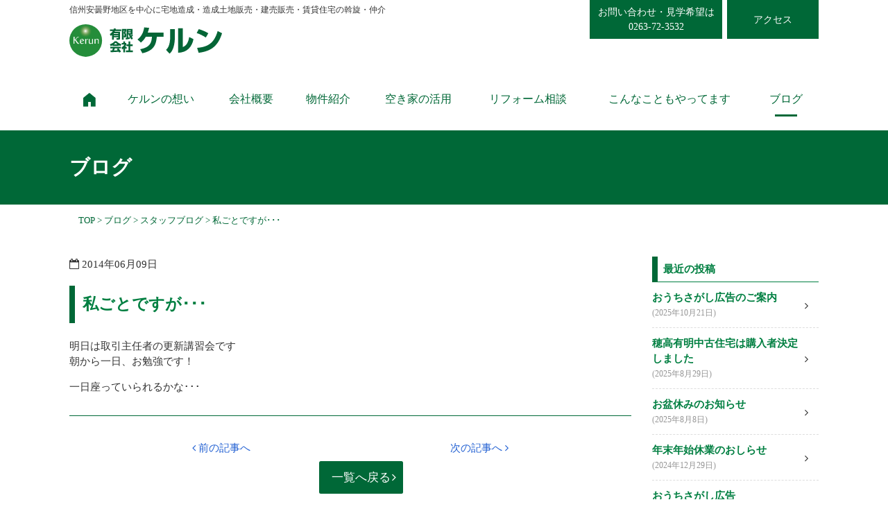

--- FILE ---
content_type: text/html; charset=UTF-8
request_url: https://www.1kerun.jp/blog/467
body_size: 54071
content:
<!doctype html>
<html>
	<head>
		<meta charset="utf-8">
		<meta name="viewport" content="width=device-width, initial-scale=1.0,  minimum-scale=1.0, user-scalable=yes">
		<meta content="IE=edge" http-equiv="X-UA-Compatible">
				<title>私ごとですが･･･ | 安曇野市の賃貸住宅,土地,物件｜有限会社ケルン</title>
		<meta name='robots' content='max-image-preview:large' />
	<style>img:is([sizes="auto" i], [sizes^="auto," i]) { contain-intrinsic-size: 3000px 1500px }</style>
	<link rel='dns-prefetch' href='//s0.wp.com' />
<link rel='dns-prefetch' href='//secure.gravatar.com' />
<link rel='dns-prefetch' href='//cdnjs.cloudflare.com' />
<link rel='dns-prefetch' href='//maps.google.com' />
<link rel='dns-prefetch' href='//www.googletagmanager.com' />
<link rel='dns-prefetch' href='//fonts.googleapis.com' />
<link rel='dns-prefetch' href='//maxcdn.bootstrapcdn.com' />
<script type="text/javascript">
/* <![CDATA[ */
window._wpemojiSettings = {"baseUrl":"https:\/\/s.w.org\/images\/core\/emoji\/16.0.1\/72x72\/","ext":".png","svgUrl":"https:\/\/s.w.org\/images\/core\/emoji\/16.0.1\/svg\/","svgExt":".svg","source":{"concatemoji":"https:\/\/www.1kerun.jp\/wp-includes\/js\/wp-emoji-release.min.js?ver=6.8.3"}};
/*! This file is auto-generated */
!function(s,n){var o,i,e;function c(e){try{var t={supportTests:e,timestamp:(new Date).valueOf()};sessionStorage.setItem(o,JSON.stringify(t))}catch(e){}}function p(e,t,n){e.clearRect(0,0,e.canvas.width,e.canvas.height),e.fillText(t,0,0);var t=new Uint32Array(e.getImageData(0,0,e.canvas.width,e.canvas.height).data),a=(e.clearRect(0,0,e.canvas.width,e.canvas.height),e.fillText(n,0,0),new Uint32Array(e.getImageData(0,0,e.canvas.width,e.canvas.height).data));return t.every(function(e,t){return e===a[t]})}function u(e,t){e.clearRect(0,0,e.canvas.width,e.canvas.height),e.fillText(t,0,0);for(var n=e.getImageData(16,16,1,1),a=0;a<n.data.length;a++)if(0!==n.data[a])return!1;return!0}function f(e,t,n,a){switch(t){case"flag":return n(e,"\ud83c\udff3\ufe0f\u200d\u26a7\ufe0f","\ud83c\udff3\ufe0f\u200b\u26a7\ufe0f")?!1:!n(e,"\ud83c\udde8\ud83c\uddf6","\ud83c\udde8\u200b\ud83c\uddf6")&&!n(e,"\ud83c\udff4\udb40\udc67\udb40\udc62\udb40\udc65\udb40\udc6e\udb40\udc67\udb40\udc7f","\ud83c\udff4\u200b\udb40\udc67\u200b\udb40\udc62\u200b\udb40\udc65\u200b\udb40\udc6e\u200b\udb40\udc67\u200b\udb40\udc7f");case"emoji":return!a(e,"\ud83e\udedf")}return!1}function g(e,t,n,a){var r="undefined"!=typeof WorkerGlobalScope&&self instanceof WorkerGlobalScope?new OffscreenCanvas(300,150):s.createElement("canvas"),o=r.getContext("2d",{willReadFrequently:!0}),i=(o.textBaseline="top",o.font="600 32px Arial",{});return e.forEach(function(e){i[e]=t(o,e,n,a)}),i}function t(e){var t=s.createElement("script");t.src=e,t.defer=!0,s.head.appendChild(t)}"undefined"!=typeof Promise&&(o="wpEmojiSettingsSupports",i=["flag","emoji"],n.supports={everything:!0,everythingExceptFlag:!0},e=new Promise(function(e){s.addEventListener("DOMContentLoaded",e,{once:!0})}),new Promise(function(t){var n=function(){try{var e=JSON.parse(sessionStorage.getItem(o));if("object"==typeof e&&"number"==typeof e.timestamp&&(new Date).valueOf()<e.timestamp+604800&&"object"==typeof e.supportTests)return e.supportTests}catch(e){}return null}();if(!n){if("undefined"!=typeof Worker&&"undefined"!=typeof OffscreenCanvas&&"undefined"!=typeof URL&&URL.createObjectURL&&"undefined"!=typeof Blob)try{var e="postMessage("+g.toString()+"("+[JSON.stringify(i),f.toString(),p.toString(),u.toString()].join(",")+"));",a=new Blob([e],{type:"text/javascript"}),r=new Worker(URL.createObjectURL(a),{name:"wpTestEmojiSupports"});return void(r.onmessage=function(e){c(n=e.data),r.terminate(),t(n)})}catch(e){}c(n=g(i,f,p,u))}t(n)}).then(function(e){for(var t in e)n.supports[t]=e[t],n.supports.everything=n.supports.everything&&n.supports[t],"flag"!==t&&(n.supports.everythingExceptFlag=n.supports.everythingExceptFlag&&n.supports[t]);n.supports.everythingExceptFlag=n.supports.everythingExceptFlag&&!n.supports.flag,n.DOMReady=!1,n.readyCallback=function(){n.DOMReady=!0}}).then(function(){return e}).then(function(){var e;n.supports.everything||(n.readyCallback(),(e=n.source||{}).concatemoji?t(e.concatemoji):e.wpemoji&&e.twemoji&&(t(e.twemoji),t(e.wpemoji)))}))}((window,document),window._wpemojiSettings);
/* ]]> */
</script>
<style id='wp-emoji-styles-inline-css' type='text/css'>

	img.wp-smiley, img.emoji {
		display: inline !important;
		border: none !important;
		box-shadow: none !important;
		height: 1em !important;
		width: 1em !important;
		margin: 0 0.07em !important;
		vertical-align: -0.1em !important;
		background: none !important;
		padding: 0 !important;
	}
</style>
<link rel='stylesheet' id='wp-block-library-css' href='https://www.1kerun.jp/wp-includes/css/dist/block-library/style.min.css?ver=6.8.3' type='text/css' media='all' />
<style id='classic-theme-styles-inline-css' type='text/css'>
/*! This file is auto-generated */
.wp-block-button__link{color:#fff;background-color:#32373c;border-radius:9999px;box-shadow:none;text-decoration:none;padding:calc(.667em + 2px) calc(1.333em + 2px);font-size:1.125em}.wp-block-file__button{background:#32373c;color:#fff;text-decoration:none}
</style>
<style id='global-styles-inline-css' type='text/css'>
:root{--wp--preset--aspect-ratio--square: 1;--wp--preset--aspect-ratio--4-3: 4/3;--wp--preset--aspect-ratio--3-4: 3/4;--wp--preset--aspect-ratio--3-2: 3/2;--wp--preset--aspect-ratio--2-3: 2/3;--wp--preset--aspect-ratio--16-9: 16/9;--wp--preset--aspect-ratio--9-16: 9/16;--wp--preset--color--black: #000000;--wp--preset--color--cyan-bluish-gray: #abb8c3;--wp--preset--color--white: #ffffff;--wp--preset--color--pale-pink: #f78da7;--wp--preset--color--vivid-red: #cf2e2e;--wp--preset--color--luminous-vivid-orange: #ff6900;--wp--preset--color--luminous-vivid-amber: #fcb900;--wp--preset--color--light-green-cyan: #7bdcb5;--wp--preset--color--vivid-green-cyan: #00d084;--wp--preset--color--pale-cyan-blue: #8ed1fc;--wp--preset--color--vivid-cyan-blue: #0693e3;--wp--preset--color--vivid-purple: #9b51e0;--wp--preset--gradient--vivid-cyan-blue-to-vivid-purple: linear-gradient(135deg,rgba(6,147,227,1) 0%,rgb(155,81,224) 100%);--wp--preset--gradient--light-green-cyan-to-vivid-green-cyan: linear-gradient(135deg,rgb(122,220,180) 0%,rgb(0,208,130) 100%);--wp--preset--gradient--luminous-vivid-amber-to-luminous-vivid-orange: linear-gradient(135deg,rgba(252,185,0,1) 0%,rgba(255,105,0,1) 100%);--wp--preset--gradient--luminous-vivid-orange-to-vivid-red: linear-gradient(135deg,rgba(255,105,0,1) 0%,rgb(207,46,46) 100%);--wp--preset--gradient--very-light-gray-to-cyan-bluish-gray: linear-gradient(135deg,rgb(238,238,238) 0%,rgb(169,184,195) 100%);--wp--preset--gradient--cool-to-warm-spectrum: linear-gradient(135deg,rgb(74,234,220) 0%,rgb(151,120,209) 20%,rgb(207,42,186) 40%,rgb(238,44,130) 60%,rgb(251,105,98) 80%,rgb(254,248,76) 100%);--wp--preset--gradient--blush-light-purple: linear-gradient(135deg,rgb(255,206,236) 0%,rgb(152,150,240) 100%);--wp--preset--gradient--blush-bordeaux: linear-gradient(135deg,rgb(254,205,165) 0%,rgb(254,45,45) 50%,rgb(107,0,62) 100%);--wp--preset--gradient--luminous-dusk: linear-gradient(135deg,rgb(255,203,112) 0%,rgb(199,81,192) 50%,rgb(65,88,208) 100%);--wp--preset--gradient--pale-ocean: linear-gradient(135deg,rgb(255,245,203) 0%,rgb(182,227,212) 50%,rgb(51,167,181) 100%);--wp--preset--gradient--electric-grass: linear-gradient(135deg,rgb(202,248,128) 0%,rgb(113,206,126) 100%);--wp--preset--gradient--midnight: linear-gradient(135deg,rgb(2,3,129) 0%,rgb(40,116,252) 100%);--wp--preset--font-size--small: 13px;--wp--preset--font-size--medium: 20px;--wp--preset--font-size--large: 36px;--wp--preset--font-size--x-large: 42px;--wp--preset--spacing--20: 0.44rem;--wp--preset--spacing--30: 0.67rem;--wp--preset--spacing--40: 1rem;--wp--preset--spacing--50: 1.5rem;--wp--preset--spacing--60: 2.25rem;--wp--preset--spacing--70: 3.38rem;--wp--preset--spacing--80: 5.06rem;--wp--preset--shadow--natural: 6px 6px 9px rgba(0, 0, 0, 0.2);--wp--preset--shadow--deep: 12px 12px 50px rgba(0, 0, 0, 0.4);--wp--preset--shadow--sharp: 6px 6px 0px rgba(0, 0, 0, 0.2);--wp--preset--shadow--outlined: 6px 6px 0px -3px rgba(255, 255, 255, 1), 6px 6px rgba(0, 0, 0, 1);--wp--preset--shadow--crisp: 6px 6px 0px rgba(0, 0, 0, 1);}:where(.is-layout-flex){gap: 0.5em;}:where(.is-layout-grid){gap: 0.5em;}body .is-layout-flex{display: flex;}.is-layout-flex{flex-wrap: wrap;align-items: center;}.is-layout-flex > :is(*, div){margin: 0;}body .is-layout-grid{display: grid;}.is-layout-grid > :is(*, div){margin: 0;}:where(.wp-block-columns.is-layout-flex){gap: 2em;}:where(.wp-block-columns.is-layout-grid){gap: 2em;}:where(.wp-block-post-template.is-layout-flex){gap: 1.25em;}:where(.wp-block-post-template.is-layout-grid){gap: 1.25em;}.has-black-color{color: var(--wp--preset--color--black) !important;}.has-cyan-bluish-gray-color{color: var(--wp--preset--color--cyan-bluish-gray) !important;}.has-white-color{color: var(--wp--preset--color--white) !important;}.has-pale-pink-color{color: var(--wp--preset--color--pale-pink) !important;}.has-vivid-red-color{color: var(--wp--preset--color--vivid-red) !important;}.has-luminous-vivid-orange-color{color: var(--wp--preset--color--luminous-vivid-orange) !important;}.has-luminous-vivid-amber-color{color: var(--wp--preset--color--luminous-vivid-amber) !important;}.has-light-green-cyan-color{color: var(--wp--preset--color--light-green-cyan) !important;}.has-vivid-green-cyan-color{color: var(--wp--preset--color--vivid-green-cyan) !important;}.has-pale-cyan-blue-color{color: var(--wp--preset--color--pale-cyan-blue) !important;}.has-vivid-cyan-blue-color{color: var(--wp--preset--color--vivid-cyan-blue) !important;}.has-vivid-purple-color{color: var(--wp--preset--color--vivid-purple) !important;}.has-black-background-color{background-color: var(--wp--preset--color--black) !important;}.has-cyan-bluish-gray-background-color{background-color: var(--wp--preset--color--cyan-bluish-gray) !important;}.has-white-background-color{background-color: var(--wp--preset--color--white) !important;}.has-pale-pink-background-color{background-color: var(--wp--preset--color--pale-pink) !important;}.has-vivid-red-background-color{background-color: var(--wp--preset--color--vivid-red) !important;}.has-luminous-vivid-orange-background-color{background-color: var(--wp--preset--color--luminous-vivid-orange) !important;}.has-luminous-vivid-amber-background-color{background-color: var(--wp--preset--color--luminous-vivid-amber) !important;}.has-light-green-cyan-background-color{background-color: var(--wp--preset--color--light-green-cyan) !important;}.has-vivid-green-cyan-background-color{background-color: var(--wp--preset--color--vivid-green-cyan) !important;}.has-pale-cyan-blue-background-color{background-color: var(--wp--preset--color--pale-cyan-blue) !important;}.has-vivid-cyan-blue-background-color{background-color: var(--wp--preset--color--vivid-cyan-blue) !important;}.has-vivid-purple-background-color{background-color: var(--wp--preset--color--vivid-purple) !important;}.has-black-border-color{border-color: var(--wp--preset--color--black) !important;}.has-cyan-bluish-gray-border-color{border-color: var(--wp--preset--color--cyan-bluish-gray) !important;}.has-white-border-color{border-color: var(--wp--preset--color--white) !important;}.has-pale-pink-border-color{border-color: var(--wp--preset--color--pale-pink) !important;}.has-vivid-red-border-color{border-color: var(--wp--preset--color--vivid-red) !important;}.has-luminous-vivid-orange-border-color{border-color: var(--wp--preset--color--luminous-vivid-orange) !important;}.has-luminous-vivid-amber-border-color{border-color: var(--wp--preset--color--luminous-vivid-amber) !important;}.has-light-green-cyan-border-color{border-color: var(--wp--preset--color--light-green-cyan) !important;}.has-vivid-green-cyan-border-color{border-color: var(--wp--preset--color--vivid-green-cyan) !important;}.has-pale-cyan-blue-border-color{border-color: var(--wp--preset--color--pale-cyan-blue) !important;}.has-vivid-cyan-blue-border-color{border-color: var(--wp--preset--color--vivid-cyan-blue) !important;}.has-vivid-purple-border-color{border-color: var(--wp--preset--color--vivid-purple) !important;}.has-vivid-cyan-blue-to-vivid-purple-gradient-background{background: var(--wp--preset--gradient--vivid-cyan-blue-to-vivid-purple) !important;}.has-light-green-cyan-to-vivid-green-cyan-gradient-background{background: var(--wp--preset--gradient--light-green-cyan-to-vivid-green-cyan) !important;}.has-luminous-vivid-amber-to-luminous-vivid-orange-gradient-background{background: var(--wp--preset--gradient--luminous-vivid-amber-to-luminous-vivid-orange) !important;}.has-luminous-vivid-orange-to-vivid-red-gradient-background{background: var(--wp--preset--gradient--luminous-vivid-orange-to-vivid-red) !important;}.has-very-light-gray-to-cyan-bluish-gray-gradient-background{background: var(--wp--preset--gradient--very-light-gray-to-cyan-bluish-gray) !important;}.has-cool-to-warm-spectrum-gradient-background{background: var(--wp--preset--gradient--cool-to-warm-spectrum) !important;}.has-blush-light-purple-gradient-background{background: var(--wp--preset--gradient--blush-light-purple) !important;}.has-blush-bordeaux-gradient-background{background: var(--wp--preset--gradient--blush-bordeaux) !important;}.has-luminous-dusk-gradient-background{background: var(--wp--preset--gradient--luminous-dusk) !important;}.has-pale-ocean-gradient-background{background: var(--wp--preset--gradient--pale-ocean) !important;}.has-electric-grass-gradient-background{background: var(--wp--preset--gradient--electric-grass) !important;}.has-midnight-gradient-background{background: var(--wp--preset--gradient--midnight) !important;}.has-small-font-size{font-size: var(--wp--preset--font-size--small) !important;}.has-medium-font-size{font-size: var(--wp--preset--font-size--medium) !important;}.has-large-font-size{font-size: var(--wp--preset--font-size--large) !important;}.has-x-large-font-size{font-size: var(--wp--preset--font-size--x-large) !important;}
:where(.wp-block-post-template.is-layout-flex){gap: 1.25em;}:where(.wp-block-post-template.is-layout-grid){gap: 1.25em;}
:where(.wp-block-columns.is-layout-flex){gap: 2em;}:where(.wp-block-columns.is-layout-grid){gap: 2em;}
:root :where(.wp-block-pullquote){font-size: 1.5em;line-height: 1.6;}
</style>
<link rel='stylesheet' id='contact-form-7-css' href='https://www.1kerun.jp/wp-content/plugins/contact-form-7/includes/css/styles.css?ver=6.1.2' type='text/css' media='all' />
<link rel='stylesheet' id='eoffice-recaptcha-style-css' href='https://www.1kerun.jp/wp-content/plugins/eoffice-recaptcha-addon/css/style.css?ver=1.0' type='text/css' media='all' />
<link rel='stylesheet' id='notosans-css' href='//fonts.googleapis.com/earlyaccess/notosansjapanese.css?ver=6.8.3' type='text/css' media='all' />
<link rel='stylesheet' id='font-awesome-css' href='//maxcdn.bootstrapcdn.com/font-awesome/4.2.0/css/font-awesome.min.css?ver=6.8.3' type='text/css' media='all' />
<link rel='stylesheet' id='swiper-css' href='https://cdnjs.cloudflare.com/ajax/libs/Swiper/3.3.1/css/swiper.min.css?ver=6.8.3' type='text/css' media='all' />
<link rel='stylesheet' id='style-css' href='https://www.1kerun.jp/wp-content/themes/kerun/assets/dist/styles/style.css?ver=6.8.3' type='text/css' media='all' />
<link rel='stylesheet' id='jetpack_css-css' href='https://www.1kerun.jp/wp-content/plugins/jetpack/css/jetpack.css?ver=4.7.4' type='text/css' media='all' />

<!-- Site Kit によって追加された Google タグ（gtag.js）スニペット -->
<!-- Google アナリティクス スニペット (Site Kit が追加) -->
<script type="text/javascript" src="https://www.googletagmanager.com/gtag/js?id=G-7QGY91QE18" id="google_gtagjs-js" async></script>
<script type="text/javascript" id="google_gtagjs-js-after">
/* <![CDATA[ */
window.dataLayer = window.dataLayer || [];function gtag(){dataLayer.push(arguments);}
gtag("set","linker",{"domains":["www.1kerun.jp"]});
gtag("js", new Date());
gtag("set", "developer_id.dZTNiMT", true);
gtag("config", "G-7QGY91QE18");
/* ]]> */
</script>
<link rel="https://api.w.org/" href="https://www.1kerun.jp/wp-json/" /><link rel="alternate" title="JSON" type="application/json" href="https://www.1kerun.jp/wp-json/wp/v2/posts/467" /><link rel="canonical" href="https://www.1kerun.jp/blog/467" />
<link rel='shortlink' href='https://wp.me/p8z0hk-7x' />
<link rel="alternate" title="oEmbed (JSON)" type="application/json+oembed" href="https://www.1kerun.jp/wp-json/oembed/1.0/embed?url=https%3A%2F%2Fwww.1kerun.jp%2Fblog%2F467" />
<link rel="alternate" title="oEmbed (XML)" type="text/xml+oembed" href="https://www.1kerun.jp/wp-json/oembed/1.0/embed?url=https%3A%2F%2Fwww.1kerun.jp%2Fblog%2F467&#038;format=xml" />
<meta name="generator" content="Site Kit by Google 1.163.0" />
<link rel='dns-prefetch' href='//v0.wordpress.com'>
<style type='text/css'>img#wpstats{display:none}</style>
<!-- Jetpack Open Graph Tags -->
<meta property="og:type" content="article" />
<meta property="og:title" content="私ごとですが･･･" />
<meta property="og:url" content="https://www.1kerun.jp/blog/467" />
<meta property="og:description" content="明日は取引主任者の更新講習会です 朝から一日、お勉強です！ 一日座っていられるかな･･･" />
<meta property="article:published_time" content="2014-06-09T06:35:21+00:00" />
<meta property="article:modified_time" content="2014-06-09T06:35:21+00:00" />
<meta property="og:site_name" content="安曇野市の賃貸住宅,土地,物件｜有限会社ケルン" />
<meta property="og:image" content="https://s0.wp.com/i/blank.jpg" />
<meta property="og:locale" content="ja_JP" />
<meta name="twitter:card" content="summary" />
	</head>
	<body class="wp-singular post-template-default single single-post postid-467 single-format-standard wp-theme-kerun">

			<header class="l-header l-header_pages">
			<div class="l-header__inner">
				<div class="p-nav-btn">
					<a data-drower-page="body" data-drower="" data-drower-menu=".p-global-nav">
						<div class="p-nav-btn__bars p-nav-btn__bars_global">
							<span class="p-nav-btn__bar"></span>
							<span class="p-nav-btn__bar"></span>
							<span class="p-nav-btn__bar"></span>
						</div>
						<small class="p-nav-btn__text">MENU</small>
					</a>
				</div>
				<p>信州安曇野地区を中心に宅地造成・造成土地販売・建売販売・賃貸住宅の斡旋・仲介</p>
				<h1 class="p-logo p-logo_pages"><a href="/"><img src="https://www.1kerun.jp/wp-content/themes/kerun/assets/dist/images/logo-rev.svg" alt="ケルン" width="343"></a></h1>
				<div class="p-header-menu p-header-menu_pages">
						<div class="p-header-menu__item p-header-menu__tel">
		<p>お問い合わせ・見学希望は</p>
		<a href="tel:0263723532">0263-72-3532</a>
	</div>
	<div class="p-header-menu__item p-header-menu__map">
		<a href="/company#access">アクセス</a>
	</div>
				</div>
			</div>
			<nav class="p-global-nav p-global-nav_pages" role="navigation">
				<div class="p-global-nav__inner">
					<div class="c-row">
						<h3 class="p-global-nav__title">MENU</h3>
						<ul class="p-global-nav__items p-global-nav__items_main"><li id="menu-item-850" class="p-global-nav__home menu-item menu-item-type-custom menu-item-object-custom menu-item-850"><a href="/"><img src="/wp-content/themes/kerun/assets/dist/images/icon-home.png" /></a></li>
<li id="menu-item-6" class="menu-item menu-item-type-post_type menu-item-object-page menu-item-6"><a href="https://www.1kerun.jp/concept">ケルンの想い</a></li>
<li id="menu-item-129" class="menu-item menu-item-type-post_type menu-item-object-page menu-item-129"><a href="https://www.1kerun.jp/company">会社概要</a></li>
<li id="menu-item-126" class="menu-item menu-item-type-post_type menu-item-object-page menu-item-126"><a href="https://www.1kerun.jp/property">物件紹介</a></li>
<li id="menu-item-127" class="menu-item menu-item-type-post_type menu-item-object-page menu-item-127"><a href="https://www.1kerun.jp/empty-house">空き家の活用</a></li>
<li id="menu-item-128" class="menu-item menu-item-type-post_type menu-item-object-page menu-item-128"><a href="https://www.1kerun.jp/reform">リフォーム相談</a></li>
<li id="menu-item-935" class="menu-item menu-item-type-post_type menu-item-object-page menu-item-935"><a href="https://www.1kerun.jp/other">こんなこともやってます</a></li>
<li id="menu-item-130" class="menu-item menu-item-type-post_type menu-item-object-page current_page_parent menu-item-130"><a href="https://www.1kerun.jp/blog">ブログ</a></li>
</ul>					</div>
				</div>
			</nav>
		</header>
		<div class="p-page-header p-page-header_blog">
			<div class="c-row">
				<h2 class="p-page-header__title">ブログ</h2>
			</div>
		</div>
		<div class="c-row">
			<p class="p-breadcrumbs" xmlns:v="http://rdf.data-vocabulary.org/#">
				<!-- Breadcrumb NavXT 7.4.1 -->
<span property="itemListElement" typeof="ListItem"><a property="item" typeof="WebPage" title="安曇野市の賃貸住宅,土地,物件｜有限会社ケルンへ移動" href="https://www.1kerun.jp" class="home"><span property="name">TOP</span></a><meta property="position" content="1"></span> &gt; <span property="itemListElement" typeof="ListItem"><a property="item" typeof="WebPage" title="ブログへ移動" href="https://www.1kerun.jp/blog" class="post-root post post-post"><span property="name">ブログ</span></a><meta property="position" content="2"></span> &gt; <span property="itemListElement" typeof="ListItem"><a property="item" typeof="WebPage" title="スタッフブログのカテゴリーアーカイブへ移動" href="https://www.1kerun.jp/blog/category/%e3%82%b9%e3%82%bf%e3%83%83%e3%83%95%e3%83%96%e3%83%ad%e3%82%b0" class="taxonomy category"><span property="name">スタッフブログ</span></a><meta property="position" content="3"></span> &gt; <span property="itemListElement" typeof="ListItem"><span property="name">私ごとですが･･･</span><meta property="position" content="4"></span>			</p>
		</div>
		<div class="c-container c-container_page">
		<div class="c-row">
			<div class="c-grid c-grid_collapse">
				<div class="c-grid__u c-grid__u_large_7of9 c-page">
					<main role="main" class="">
						<article class="c-page__body">
							<time class=""><i class="fa fa-calendar-o"></i> 2014年06月09日</time>
							<h2 class="u-mt-small">私ごとですが･･･</h2>
																	<p>明日は取引主任者の更新講習会です<br />
朝から一日、お勉強です！</p>
<p>一日座っていられるかな･･･</p>
															<hr>
							<ul class="p-post-nav">
								<li class="p-post-nav__item"><a href="https://www.1kerun.jp/blog/468" rel="prev"><i class="fa fa-angle-left"></i> 前の記事へ</a></li>
								<li class="p-post-nav__item p-post-nav__item_next"><a href="https://www.1kerun.jp/blog/466" rel="next">次の記事へ <i class="fa fa-angle-right"></i></a></li>
							</ul>
						</article>
					</main>
					<p class="u-text-center"><a href="/blog" class="c-btn c-btn_secondary">一覧へ戻る</a></p>
				</div>
				<div class="c-grid__u c-grid__u_large_2of9">
					<aside class="l-sidebar">
						<!-- <nav class="p-sidebar c-accordion" data-accordion=""> -->
<!-- <div class="">
	<p><a href=""><img src="http://placehold.jp/000/fff/320x250.png" alt=""></a></p>
</div> -->
<nav class="p-sidebar">
	
		<div class="p-sidebar__item">
		<h2 class="p-sidebar__title">最近の投稿</h2>
		<ul>
											<li>
					<a href="https://www.1kerun.jp/blog/1870">おうちさがし広告のご案内</a>
											<span class="post-date">2025年10月21日</span>
									</li>
											<li>
					<a href="https://www.1kerun.jp/blog/1866">穂高有明中古住宅は購入者決定しました</a>
											<span class="post-date">2025年8月29日</span>
									</li>
											<li>
					<a href="https://www.1kerun.jp/blog/1836">お盆休みのお知らせ</a>
											<span class="post-date">2025年8月8日</span>
									</li>
											<li>
					<a href="https://www.1kerun.jp/blog/1767">年末年始休業のおしらせ</a>
											<span class="post-date">2024年12月29日</span>
									</li>
											<li>
					<a href="https://www.1kerun.jp/blog/1757">おうちさがし広告</a>
											<span class="post-date">2024年11月19日</span>
									</li>
					</ul>

		</div><div class="p-sidebar__item"><h2 class="p-sidebar__title">アーカイブ</h2>		<label class="screen-reader-text" for="archives-dropdown-2">アーカイブ</label>
		<select id="archives-dropdown-2" name="archive-dropdown">
			
			<option value="">月を選択</option>
				<option value='https://www.1kerun.jp/blog/date/2025/10'> 2025年10月 </option>
	<option value='https://www.1kerun.jp/blog/date/2025/08'> 2025年8月 </option>
	<option value='https://www.1kerun.jp/blog/date/2024/12'> 2024年12月 </option>
	<option value='https://www.1kerun.jp/blog/date/2024/11'> 2024年11月 </option>
	<option value='https://www.1kerun.jp/blog/date/2024/05'> 2024年5月 </option>
	<option value='https://www.1kerun.jp/blog/date/2023/12'> 2023年12月 </option>
	<option value='https://www.1kerun.jp/blog/date/2023/08'> 2023年8月 </option>
	<option value='https://www.1kerun.jp/blog/date/2021/06'> 2021年6月 </option>
	<option value='https://www.1kerun.jp/blog/date/2021/04'> 2021年4月 </option>
	<option value='https://www.1kerun.jp/blog/date/2021/03'> 2021年3月 </option>
	<option value='https://www.1kerun.jp/blog/date/2020/12'> 2020年12月 </option>
	<option value='https://www.1kerun.jp/blog/date/2020/10'> 2020年10月 </option>
	<option value='https://www.1kerun.jp/blog/date/2020/04'> 2020年4月 </option>
	<option value='https://www.1kerun.jp/blog/date/2020/02'> 2020年2月 </option>
	<option value='https://www.1kerun.jp/blog/date/2019/09'> 2019年9月 </option>
	<option value='https://www.1kerun.jp/blog/date/2019/03'> 2019年3月 </option>
	<option value='https://www.1kerun.jp/blog/date/2019/02'> 2019年2月 </option>
	<option value='https://www.1kerun.jp/blog/date/2018/09'> 2018年9月 </option>
	<option value='https://www.1kerun.jp/blog/date/2018/05'> 2018年5月 </option>
	<option value='https://www.1kerun.jp/blog/date/2018/04'> 2018年4月 </option>
	<option value='https://www.1kerun.jp/blog/date/2018/03'> 2018年3月 </option>
	<option value='https://www.1kerun.jp/blog/date/2018/02'> 2018年2月 </option>
	<option value='https://www.1kerun.jp/blog/date/2017/12'> 2017年12月 </option>
	<option value='https://www.1kerun.jp/blog/date/2017/11'> 2017年11月 </option>
	<option value='https://www.1kerun.jp/blog/date/2017/09'> 2017年9月 </option>
	<option value='https://www.1kerun.jp/blog/date/2017/08'> 2017年8月 </option>
	<option value='https://www.1kerun.jp/blog/date/2017/07'> 2017年7月 </option>
	<option value='https://www.1kerun.jp/blog/date/2017/06'> 2017年6月 </option>
	<option value='https://www.1kerun.jp/blog/date/2017/05'> 2017年5月 </option>
	<option value='https://www.1kerun.jp/blog/date/2017/04'> 2017年4月 </option>
	<option value='https://www.1kerun.jp/blog/date/2017/03'> 2017年3月 </option>
	<option value='https://www.1kerun.jp/blog/date/2017/02'> 2017年2月 </option>
	<option value='https://www.1kerun.jp/blog/date/2017/01'> 2017年1月 </option>
	<option value='https://www.1kerun.jp/blog/date/2016/12'> 2016年12月 </option>
	<option value='https://www.1kerun.jp/blog/date/2016/11'> 2016年11月 </option>
	<option value='https://www.1kerun.jp/blog/date/2016/10'> 2016年10月 </option>
	<option value='https://www.1kerun.jp/blog/date/2016/09'> 2016年9月 </option>
	<option value='https://www.1kerun.jp/blog/date/2016/08'> 2016年8月 </option>
	<option value='https://www.1kerun.jp/blog/date/2016/07'> 2016年7月 </option>
	<option value='https://www.1kerun.jp/blog/date/2016/06'> 2016年6月 </option>
	<option value='https://www.1kerun.jp/blog/date/2016/05'> 2016年5月 </option>
	<option value='https://www.1kerun.jp/blog/date/2016/04'> 2016年4月 </option>
	<option value='https://www.1kerun.jp/blog/date/2016/03'> 2016年3月 </option>
	<option value='https://www.1kerun.jp/blog/date/2016/02'> 2016年2月 </option>
	<option value='https://www.1kerun.jp/blog/date/2016/01'> 2016年1月 </option>
	<option value='https://www.1kerun.jp/blog/date/2015/12'> 2015年12月 </option>
	<option value='https://www.1kerun.jp/blog/date/2015/11'> 2015年11月 </option>
	<option value='https://www.1kerun.jp/blog/date/2015/10'> 2015年10月 </option>
	<option value='https://www.1kerun.jp/blog/date/2015/09'> 2015年9月 </option>
	<option value='https://www.1kerun.jp/blog/date/2015/08'> 2015年8月 </option>
	<option value='https://www.1kerun.jp/blog/date/2015/07'> 2015年7月 </option>
	<option value='https://www.1kerun.jp/blog/date/2015/06'> 2015年6月 </option>
	<option value='https://www.1kerun.jp/blog/date/2015/05'> 2015年5月 </option>
	<option value='https://www.1kerun.jp/blog/date/2015/04'> 2015年4月 </option>
	<option value='https://www.1kerun.jp/blog/date/2015/03'> 2015年3月 </option>
	<option value='https://www.1kerun.jp/blog/date/2015/02'> 2015年2月 </option>
	<option value='https://www.1kerun.jp/blog/date/2015/01'> 2015年1月 </option>
	<option value='https://www.1kerun.jp/blog/date/2014/12'> 2014年12月 </option>
	<option value='https://www.1kerun.jp/blog/date/2014/11'> 2014年11月 </option>
	<option value='https://www.1kerun.jp/blog/date/2014/10'> 2014年10月 </option>
	<option value='https://www.1kerun.jp/blog/date/2014/09'> 2014年9月 </option>
	<option value='https://www.1kerun.jp/blog/date/2014/08'> 2014年8月 </option>
	<option value='https://www.1kerun.jp/blog/date/2014/07'> 2014年7月 </option>
	<option value='https://www.1kerun.jp/blog/date/2014/06'> 2014年6月 </option>
	<option value='https://www.1kerun.jp/blog/date/2014/05'> 2014年5月 </option>
	<option value='https://www.1kerun.jp/blog/date/2014/04'> 2014年4月 </option>
	<option value='https://www.1kerun.jp/blog/date/2014/03'> 2014年3月 </option>
	<option value='https://www.1kerun.jp/blog/date/2014/02'> 2014年2月 </option>
	<option value='https://www.1kerun.jp/blog/date/2014/01'> 2014年1月 </option>
	<option value='https://www.1kerun.jp/blog/date/2013/12'> 2013年12月 </option>
	<option value='https://www.1kerun.jp/blog/date/2013/11'> 2013年11月 </option>
	<option value='https://www.1kerun.jp/blog/date/2013/10'> 2013年10月 </option>
	<option value='https://www.1kerun.jp/blog/date/2013/09'> 2013年9月 </option>
	<option value='https://www.1kerun.jp/blog/date/2013/08'> 2013年8月 </option>
	<option value='https://www.1kerun.jp/blog/date/2013/07'> 2013年7月 </option>
	<option value='https://www.1kerun.jp/blog/date/2013/06'> 2013年6月 </option>
	<option value='https://www.1kerun.jp/blog/date/2013/05'> 2013年5月 </option>
	<option value='https://www.1kerun.jp/blog/date/2013/04'> 2013年4月 </option>
	<option value='https://www.1kerun.jp/blog/date/2013/03'> 2013年3月 </option>
	<option value='https://www.1kerun.jp/blog/date/2013/02'> 2013年2月 </option>
	<option value='https://www.1kerun.jp/blog/date/2013/01'> 2013年1月 </option>
	<option value='https://www.1kerun.jp/blog/date/2012/12'> 2012年12月 </option>
	<option value='https://www.1kerun.jp/blog/date/2012/11'> 2012年11月 </option>
	<option value='https://www.1kerun.jp/blog/date/2012/10'> 2012年10月 </option>
	<option value='https://www.1kerun.jp/blog/date/2012/09'> 2012年9月 </option>
	<option value='https://www.1kerun.jp/blog/date/2012/08'> 2012年8月 </option>
	<option value='https://www.1kerun.jp/blog/date/2012/06'> 2012年6月 </option>
	<option value='https://www.1kerun.jp/blog/date/2012/05'> 2012年5月 </option>
	<option value='https://www.1kerun.jp/blog/date/2012/04'> 2012年4月 </option>
	<option value='https://www.1kerun.jp/blog/date/2012/03'> 2012年3月 </option>
	<option value='https://www.1kerun.jp/blog/date/2012/01'> 2012年1月 </option>
	<option value='https://www.1kerun.jp/blog/date/2011/12'> 2011年12月 </option>
	<option value='https://www.1kerun.jp/blog/date/2011/11'> 2011年11月 </option>
	<option value='https://www.1kerun.jp/blog/date/2011/10'> 2011年10月 </option>
	<option value='https://www.1kerun.jp/blog/date/2011/09'> 2011年9月 </option>
	<option value='https://www.1kerun.jp/blog/date/2011/08'> 2011年8月 </option>
	<option value='https://www.1kerun.jp/blog/date/2011/07'> 2011年7月 </option>
	<option value='https://www.1kerun.jp/blog/date/2011/06'> 2011年6月 </option>
	<option value='https://www.1kerun.jp/blog/date/2011/05'> 2011年5月 </option>
	<option value='https://www.1kerun.jp/blog/date/2011/04'> 2011年4月 </option>
	<option value='https://www.1kerun.jp/blog/date/2011/03'> 2011年3月 </option>
	<option value='https://www.1kerun.jp/blog/date/2011/02'> 2011年2月 </option>
	<option value='https://www.1kerun.jp/blog/date/2011/01'> 2011年1月 </option>
	<option value='https://www.1kerun.jp/blog/date/2010/12'> 2010年12月 </option>
	<option value='https://www.1kerun.jp/blog/date/2010/11'> 2010年11月 </option>
	<option value='https://www.1kerun.jp/blog/date/2010/10'> 2010年10月 </option>
	<option value='https://www.1kerun.jp/blog/date/2010/09'> 2010年9月 </option>
	<option value='https://www.1kerun.jp/blog/date/2010/08'> 2010年8月 </option>
	<option value='https://www.1kerun.jp/blog/date/2010/07'> 2010年7月 </option>
	<option value='https://www.1kerun.jp/blog/date/2010/06'> 2010年6月 </option>
	<option value='https://www.1kerun.jp/blog/date/2010/05'> 2010年5月 </option>
	<option value='https://www.1kerun.jp/blog/date/2010/04'> 2010年4月 </option>

		</select>

			<script type="text/javascript">
/* <![CDATA[ */

(function() {
	var dropdown = document.getElementById( "archives-dropdown-2" );
	function onSelectChange() {
		if ( dropdown.options[ dropdown.selectedIndex ].value !== '' ) {
			document.location.href = this.options[ this.selectedIndex ].value;
		}
	}
	dropdown.onchange = onSelectChange;
})();

/* ]]> */
</script>
</div>	<div class="p-sidebar__header is-move">
        <p><a href="https://azumino.fudousan.co.jp/vendor/10331" target="_blank" class="c-btn p-bnr-btn p-bnr-btn_side p-bnr-btn_hot">安曇野の<br><span>賃貸物件を見る</span><br>「ココスマ安曇野へ」</a></p>
        <p><a href="https://azumino.fudousan.co.jp/vendor/10331" target="_blank" class="c-btn p-bnr-btn p-bnr-btn_side">安曇野の<br><span>売買物件を見る</span><br>「ココスマ安曇野へ」</a></p>
		<p><a href="https://www.1kerun.jp/property" class="c-btn p-bnr-btn p-bnr-btn_side p-bnr-btn_primary">安曇野の<br><span>アパート物件を見る</span></a></p>
	</div>
</nav>

<div class="u-hidden-large">
	<nav class="p-sidebar p-sidebar_sp">
		
		<div class="p-sidebar__item">
		<h2 class="p-sidebar__title">最近の投稿</h2>
		<ul>
											<li>
					<a href="https://www.1kerun.jp/blog/1870">おうちさがし広告のご案内</a>
											<span class="post-date">2025年10月21日</span>
									</li>
											<li>
					<a href="https://www.1kerun.jp/blog/1866">穂高有明中古住宅は購入者決定しました</a>
											<span class="post-date">2025年8月29日</span>
									</li>
											<li>
					<a href="https://www.1kerun.jp/blog/1836">お盆休みのお知らせ</a>
											<span class="post-date">2025年8月8日</span>
									</li>
											<li>
					<a href="https://www.1kerun.jp/blog/1767">年末年始休業のおしらせ</a>
											<span class="post-date">2024年12月29日</span>
									</li>
											<li>
					<a href="https://www.1kerun.jp/blog/1757">おうちさがし広告</a>
											<span class="post-date">2024年11月19日</span>
									</li>
					</ul>

		</div><div class="p-sidebar__item"><h2 class="p-sidebar__title">アーカイブ</h2>		<label class="screen-reader-text" for="archives-dropdown-2">アーカイブ</label>
		<select id="archives-dropdown-2" name="archive-dropdown">
			
			<option value="">月を選択</option>
				<option value='https://www.1kerun.jp/blog/date/2025/10'> 2025年10月 </option>
	<option value='https://www.1kerun.jp/blog/date/2025/08'> 2025年8月 </option>
	<option value='https://www.1kerun.jp/blog/date/2024/12'> 2024年12月 </option>
	<option value='https://www.1kerun.jp/blog/date/2024/11'> 2024年11月 </option>
	<option value='https://www.1kerun.jp/blog/date/2024/05'> 2024年5月 </option>
	<option value='https://www.1kerun.jp/blog/date/2023/12'> 2023年12月 </option>
	<option value='https://www.1kerun.jp/blog/date/2023/08'> 2023年8月 </option>
	<option value='https://www.1kerun.jp/blog/date/2021/06'> 2021年6月 </option>
	<option value='https://www.1kerun.jp/blog/date/2021/04'> 2021年4月 </option>
	<option value='https://www.1kerun.jp/blog/date/2021/03'> 2021年3月 </option>
	<option value='https://www.1kerun.jp/blog/date/2020/12'> 2020年12月 </option>
	<option value='https://www.1kerun.jp/blog/date/2020/10'> 2020年10月 </option>
	<option value='https://www.1kerun.jp/blog/date/2020/04'> 2020年4月 </option>
	<option value='https://www.1kerun.jp/blog/date/2020/02'> 2020年2月 </option>
	<option value='https://www.1kerun.jp/blog/date/2019/09'> 2019年9月 </option>
	<option value='https://www.1kerun.jp/blog/date/2019/03'> 2019年3月 </option>
	<option value='https://www.1kerun.jp/blog/date/2019/02'> 2019年2月 </option>
	<option value='https://www.1kerun.jp/blog/date/2018/09'> 2018年9月 </option>
	<option value='https://www.1kerun.jp/blog/date/2018/05'> 2018年5月 </option>
	<option value='https://www.1kerun.jp/blog/date/2018/04'> 2018年4月 </option>
	<option value='https://www.1kerun.jp/blog/date/2018/03'> 2018年3月 </option>
	<option value='https://www.1kerun.jp/blog/date/2018/02'> 2018年2月 </option>
	<option value='https://www.1kerun.jp/blog/date/2017/12'> 2017年12月 </option>
	<option value='https://www.1kerun.jp/blog/date/2017/11'> 2017年11月 </option>
	<option value='https://www.1kerun.jp/blog/date/2017/09'> 2017年9月 </option>
	<option value='https://www.1kerun.jp/blog/date/2017/08'> 2017年8月 </option>
	<option value='https://www.1kerun.jp/blog/date/2017/07'> 2017年7月 </option>
	<option value='https://www.1kerun.jp/blog/date/2017/06'> 2017年6月 </option>
	<option value='https://www.1kerun.jp/blog/date/2017/05'> 2017年5月 </option>
	<option value='https://www.1kerun.jp/blog/date/2017/04'> 2017年4月 </option>
	<option value='https://www.1kerun.jp/blog/date/2017/03'> 2017年3月 </option>
	<option value='https://www.1kerun.jp/blog/date/2017/02'> 2017年2月 </option>
	<option value='https://www.1kerun.jp/blog/date/2017/01'> 2017年1月 </option>
	<option value='https://www.1kerun.jp/blog/date/2016/12'> 2016年12月 </option>
	<option value='https://www.1kerun.jp/blog/date/2016/11'> 2016年11月 </option>
	<option value='https://www.1kerun.jp/blog/date/2016/10'> 2016年10月 </option>
	<option value='https://www.1kerun.jp/blog/date/2016/09'> 2016年9月 </option>
	<option value='https://www.1kerun.jp/blog/date/2016/08'> 2016年8月 </option>
	<option value='https://www.1kerun.jp/blog/date/2016/07'> 2016年7月 </option>
	<option value='https://www.1kerun.jp/blog/date/2016/06'> 2016年6月 </option>
	<option value='https://www.1kerun.jp/blog/date/2016/05'> 2016年5月 </option>
	<option value='https://www.1kerun.jp/blog/date/2016/04'> 2016年4月 </option>
	<option value='https://www.1kerun.jp/blog/date/2016/03'> 2016年3月 </option>
	<option value='https://www.1kerun.jp/blog/date/2016/02'> 2016年2月 </option>
	<option value='https://www.1kerun.jp/blog/date/2016/01'> 2016年1月 </option>
	<option value='https://www.1kerun.jp/blog/date/2015/12'> 2015年12月 </option>
	<option value='https://www.1kerun.jp/blog/date/2015/11'> 2015年11月 </option>
	<option value='https://www.1kerun.jp/blog/date/2015/10'> 2015年10月 </option>
	<option value='https://www.1kerun.jp/blog/date/2015/09'> 2015年9月 </option>
	<option value='https://www.1kerun.jp/blog/date/2015/08'> 2015年8月 </option>
	<option value='https://www.1kerun.jp/blog/date/2015/07'> 2015年7月 </option>
	<option value='https://www.1kerun.jp/blog/date/2015/06'> 2015年6月 </option>
	<option value='https://www.1kerun.jp/blog/date/2015/05'> 2015年5月 </option>
	<option value='https://www.1kerun.jp/blog/date/2015/04'> 2015年4月 </option>
	<option value='https://www.1kerun.jp/blog/date/2015/03'> 2015年3月 </option>
	<option value='https://www.1kerun.jp/blog/date/2015/02'> 2015年2月 </option>
	<option value='https://www.1kerun.jp/blog/date/2015/01'> 2015年1月 </option>
	<option value='https://www.1kerun.jp/blog/date/2014/12'> 2014年12月 </option>
	<option value='https://www.1kerun.jp/blog/date/2014/11'> 2014年11月 </option>
	<option value='https://www.1kerun.jp/blog/date/2014/10'> 2014年10月 </option>
	<option value='https://www.1kerun.jp/blog/date/2014/09'> 2014年9月 </option>
	<option value='https://www.1kerun.jp/blog/date/2014/08'> 2014年8月 </option>
	<option value='https://www.1kerun.jp/blog/date/2014/07'> 2014年7月 </option>
	<option value='https://www.1kerun.jp/blog/date/2014/06'> 2014年6月 </option>
	<option value='https://www.1kerun.jp/blog/date/2014/05'> 2014年5月 </option>
	<option value='https://www.1kerun.jp/blog/date/2014/04'> 2014年4月 </option>
	<option value='https://www.1kerun.jp/blog/date/2014/03'> 2014年3月 </option>
	<option value='https://www.1kerun.jp/blog/date/2014/02'> 2014年2月 </option>
	<option value='https://www.1kerun.jp/blog/date/2014/01'> 2014年1月 </option>
	<option value='https://www.1kerun.jp/blog/date/2013/12'> 2013年12月 </option>
	<option value='https://www.1kerun.jp/blog/date/2013/11'> 2013年11月 </option>
	<option value='https://www.1kerun.jp/blog/date/2013/10'> 2013年10月 </option>
	<option value='https://www.1kerun.jp/blog/date/2013/09'> 2013年9月 </option>
	<option value='https://www.1kerun.jp/blog/date/2013/08'> 2013年8月 </option>
	<option value='https://www.1kerun.jp/blog/date/2013/07'> 2013年7月 </option>
	<option value='https://www.1kerun.jp/blog/date/2013/06'> 2013年6月 </option>
	<option value='https://www.1kerun.jp/blog/date/2013/05'> 2013年5月 </option>
	<option value='https://www.1kerun.jp/blog/date/2013/04'> 2013年4月 </option>
	<option value='https://www.1kerun.jp/blog/date/2013/03'> 2013年3月 </option>
	<option value='https://www.1kerun.jp/blog/date/2013/02'> 2013年2月 </option>
	<option value='https://www.1kerun.jp/blog/date/2013/01'> 2013年1月 </option>
	<option value='https://www.1kerun.jp/blog/date/2012/12'> 2012年12月 </option>
	<option value='https://www.1kerun.jp/blog/date/2012/11'> 2012年11月 </option>
	<option value='https://www.1kerun.jp/blog/date/2012/10'> 2012年10月 </option>
	<option value='https://www.1kerun.jp/blog/date/2012/09'> 2012年9月 </option>
	<option value='https://www.1kerun.jp/blog/date/2012/08'> 2012年8月 </option>
	<option value='https://www.1kerun.jp/blog/date/2012/06'> 2012年6月 </option>
	<option value='https://www.1kerun.jp/blog/date/2012/05'> 2012年5月 </option>
	<option value='https://www.1kerun.jp/blog/date/2012/04'> 2012年4月 </option>
	<option value='https://www.1kerun.jp/blog/date/2012/03'> 2012年3月 </option>
	<option value='https://www.1kerun.jp/blog/date/2012/01'> 2012年1月 </option>
	<option value='https://www.1kerun.jp/blog/date/2011/12'> 2011年12月 </option>
	<option value='https://www.1kerun.jp/blog/date/2011/11'> 2011年11月 </option>
	<option value='https://www.1kerun.jp/blog/date/2011/10'> 2011年10月 </option>
	<option value='https://www.1kerun.jp/blog/date/2011/09'> 2011年9月 </option>
	<option value='https://www.1kerun.jp/blog/date/2011/08'> 2011年8月 </option>
	<option value='https://www.1kerun.jp/blog/date/2011/07'> 2011年7月 </option>
	<option value='https://www.1kerun.jp/blog/date/2011/06'> 2011年6月 </option>
	<option value='https://www.1kerun.jp/blog/date/2011/05'> 2011年5月 </option>
	<option value='https://www.1kerun.jp/blog/date/2011/04'> 2011年4月 </option>
	<option value='https://www.1kerun.jp/blog/date/2011/03'> 2011年3月 </option>
	<option value='https://www.1kerun.jp/blog/date/2011/02'> 2011年2月 </option>
	<option value='https://www.1kerun.jp/blog/date/2011/01'> 2011年1月 </option>
	<option value='https://www.1kerun.jp/blog/date/2010/12'> 2010年12月 </option>
	<option value='https://www.1kerun.jp/blog/date/2010/11'> 2010年11月 </option>
	<option value='https://www.1kerun.jp/blog/date/2010/10'> 2010年10月 </option>
	<option value='https://www.1kerun.jp/blog/date/2010/09'> 2010年9月 </option>
	<option value='https://www.1kerun.jp/blog/date/2010/08'> 2010年8月 </option>
	<option value='https://www.1kerun.jp/blog/date/2010/07'> 2010年7月 </option>
	<option value='https://www.1kerun.jp/blog/date/2010/06'> 2010年6月 </option>
	<option value='https://www.1kerun.jp/blog/date/2010/05'> 2010年5月 </option>
	<option value='https://www.1kerun.jp/blog/date/2010/04'> 2010年4月 </option>

		</select>

			<script type="text/javascript">
/* <![CDATA[ */

(function() {
	var dropdown = document.getElementById( "archives-dropdown-2" );
	function onSelectChange() {
		if ( dropdown.options[ dropdown.selectedIndex ].value !== '' ) {
			document.location.href = this.options[ this.selectedIndex ].value;
		}
	}
	dropdown.onchange = onSelectChange;
})();

/* ]]> */
</script>
</div>		<p><a href="" target="_blank" class="c-btn p-bnr-btn p-bnr-btn_side p-bnr-btn_hot">安曇野の<br><span>賃貸物件を見る</span><br>「ココスマ安曇野へ」</a></p>
        <p><a href="https://azumino.fudousan.co.jp/vendor/10331" target="_blank" class="c-btn p-bnr-btn p-bnr-btn_side">安曇野の<br><span>売買物件を見る</span><br>「ココスマ安曇野へ」</a></p>
		<p><a href="https://www.1kerun.jp/property" class="c-btn p-bnr-btn p-bnr-btn_side p-bnr-btn_primary">安曇野の<br><span>アパート物件を見る</span></a></p>
	</nav>
</div>					</aside>
				</div>
			</div>
		</div>
	</div>
	<div class="p-intro">
		<div class="c-row">
		<h4 class="p-intro__title">お問い合わせ</h4>
			<div class="c-grid">
				<div class="c-grid__u c-grid__u_medium_1of2">
					<a href="tel:0263723532" class="p-intro__btn p-intro__btn_tel">0263-72-3532<br><small>営業時間 9:00～18:00　定休日：日曜日・祝日</small></a>
				</div>
				<div class="c-grid__u c-grid__u_medium_1of2">
					<a href="/contact" class="p-intro__btn p-intro__btn_mail">メールでのお問い合わせはこちら</small></a>
				</div>
			</div>
		</div>
	</div>

		<footer class="l-footer l-footer_pages">
			<div class="p-page-top"><a href="#"><img src="https://www.1kerun.jp/wp-content/themes/kerun/assets/dist/images/page-top.svg" alt="トップへ戻る" width="75" height="75"></a></div>
			<nav class="p-global-nav p-global-nav_foot" role="navigation">
				<div class="p-global-nav__inner">
					<ul class="p-global-nav__items"><li class="p-global-nav__home menu-item menu-item-type-custom menu-item-object-custom menu-item-850"><a href="/"><img src="/wp-content/themes/kerun/assets/dist/images/icon-home.png" /></a></li>
<li class="menu-item menu-item-type-post_type menu-item-object-page menu-item-6"><a href="https://www.1kerun.jp/concept">ケルンの想い</a></li>
<li class="menu-item menu-item-type-post_type menu-item-object-page menu-item-129"><a href="https://www.1kerun.jp/company">会社概要</a></li>
<li class="menu-item menu-item-type-post_type menu-item-object-page menu-item-126"><a href="https://www.1kerun.jp/property">物件紹介</a></li>
<li class="menu-item menu-item-type-post_type menu-item-object-page menu-item-127"><a href="https://www.1kerun.jp/empty-house">空き家の活用</a></li>
<li class="menu-item menu-item-type-post_type menu-item-object-page menu-item-128"><a href="https://www.1kerun.jp/reform">リフォーム相談</a></li>
<li class="menu-item menu-item-type-post_type menu-item-object-page menu-item-935"><a href="https://www.1kerun.jp/other">こんなこともやってます</a></li>
<li class="menu-item menu-item-type-post_type menu-item-object-page current_page_parent menu-item-130"><a href="https://www.1kerun.jp/blog">ブログ</a></li>
</ul>				</div>
			</nav>
			<div class="c-container c-container_foot">
				<div class="c-row">
					<h1 class="p-logo p-logo_foot"><img src="https://www.1kerun.jp/wp-content/themes/kerun/assets/dist/images/logo-rev.svg" alt="dummy"></h1>
					<p>〒399-8205　長野県安曇野市豊科5807-1<br>
					TEL:0263-72-3532<br>
					休日でも対応いたしますのでお気軽にお問合せください。</p>
				</div>
			</div>
			<div class="l-footer__bottom">
				<div class="c-grid">
					<div class="c-grid__u c-grid__u_large_1of2">
						<ul class="p-footer-link">
							<li><a href="/privacy">個人情報取扱い</a></li>
							<li><a href="/disclaimer">免責事項</a></li>
							<li><a href="/sitemap">サイトマップ</a></li>
						</ul>
					</div>
					<div class="c-grid__u c-grid__u_large_1of2">
						<small class="p-copyright"> &copy; 2016 dummy. All Rights Reserved. <br>Powerd by <a href="http://www.matsumoto-web.jp/" target="_blank">e-office</a></small>
					</div>
				</div>
			</div>
		</footer>
		<script type="speculationrules">
{"prefetch":[{"source":"document","where":{"and":[{"href_matches":"\/*"},{"not":{"href_matches":["\/wp-*.php","\/wp-admin\/*","\/wp-content\/uploads\/*","\/wp-content\/*","\/wp-content\/plugins\/*","\/wp-content\/themes\/kerun\/*","\/*\\?(.+)"]}},{"not":{"selector_matches":"a[rel~=\"nofollow\"]"}},{"not":{"selector_matches":".no-prefetch, .no-prefetch a"}}]},"eagerness":"conservative"}]}
</script>
	<div style="display:none">
	</div>
<script type="text/javascript" src="https://www.1kerun.jp/wp-includes/js/dist/hooks.min.js?ver=4d63a3d491d11ffd8ac6" id="wp-hooks-js"></script>
<script type="text/javascript" src="https://www.1kerun.jp/wp-includes/js/dist/i18n.min.js?ver=5e580eb46a90c2b997e6" id="wp-i18n-js"></script>
<script type="text/javascript" id="wp-i18n-js-after">
/* <![CDATA[ */
wp.i18n.setLocaleData( { 'text direction\u0004ltr': [ 'ltr' ] } );
/* ]]> */
</script>
<script type="text/javascript" src="https://www.1kerun.jp/wp-content/plugins/contact-form-7/includes/swv/js/index.js?ver=6.1.2" id="swv-js"></script>
<script type="text/javascript" id="contact-form-7-js-translations">
/* <![CDATA[ */
( function( domain, translations ) {
	var localeData = translations.locale_data[ domain ] || translations.locale_data.messages;
	localeData[""].domain = domain;
	wp.i18n.setLocaleData( localeData, domain );
} )( "contact-form-7", {"translation-revision-date":"2025-09-30 07:44:19+0000","generator":"GlotPress\/4.0.1","domain":"messages","locale_data":{"messages":{"":{"domain":"messages","plural-forms":"nplurals=1; plural=0;","lang":"ja_JP"},"This contact form is placed in the wrong place.":["\u3053\u306e\u30b3\u30f3\u30bf\u30af\u30c8\u30d5\u30a9\u30fc\u30e0\u306f\u9593\u9055\u3063\u305f\u4f4d\u7f6e\u306b\u7f6e\u304b\u308c\u3066\u3044\u307e\u3059\u3002"],"Error:":["\u30a8\u30e9\u30fc:"]}},"comment":{"reference":"includes\/js\/index.js"}} );
/* ]]> */
</script>
<script type="text/javascript" id="contact-form-7-js-before">
/* <![CDATA[ */
var wpcf7 = {
    "api": {
        "root": "https:\/\/www.1kerun.jp\/wp-json\/",
        "namespace": "contact-form-7\/v1"
    }
};
/* ]]> */
</script>
<script type="text/javascript" src="https://www.1kerun.jp/wp-content/plugins/contact-form-7/includes/js/index.js?ver=6.1.2" id="contact-form-7-js"></script>
<script type="text/javascript" src="https://s0.wp.com/wp-content/js/devicepx-jetpack.js?ver=202604" id="devicepx-js"></script>
<script type="text/javascript" src="//code.jquery.com/jquery-2.1.4.min.js?ver=2.1.4" id="jquery-js"></script>
<script type="text/javascript" src="https://secure.gravatar.com/js/gprofiles.js?ver=2026Janaa" id="grofiles-cards-js"></script>
<script type="text/javascript" id="wpgroho-js-extra">
/* <![CDATA[ */
var WPGroHo = {"my_hash":""};
/* ]]> */
</script>
<script type="text/javascript" src="https://www.1kerun.jp/wp-content/plugins/jetpack/modules/wpgroho.js?ver=6.8.3" id="wpgroho-js"></script>
<script type="text/javascript" src="https://cdnjs.cloudflare.com/ajax/libs/Swiper/3.3.1/js/swiper.min.js?ver=3.2.0" id="swiper-js"></script>
<script type="text/javascript" src="//maps.google.com/maps/api/js?key=AIzaSyCNlUTZKMF6Vzzovv6PqheGnFO26xxJmV4&amp;ver=6.8.3" id="gmap-js"></script>
<script type="text/javascript" src="https://www.1kerun.jp/wp-content/themes/kerun/assets/dist/scripts/lib/all.js?ver=1.0.0" id="lib-js"></script>
<script type="text/javascript" src="https://www.1kerun.jp/wp-content/themes/kerun/assets/dist/scripts/all.js?ver=1.0.0" id="all-js"></script>
<script type="text/javascript" src="https://www.google.com/recaptcha/api.js?render=6LdIOe0rAAAAAFv-W0ojxsUbd8HTv5K8AADcdX1O&amp;ver=3.0" id="google-recaptcha-js"></script>
<script type="text/javascript" src="https://www.1kerun.jp/wp-includes/js/dist/vendor/wp-polyfill.min.js?ver=3.15.0" id="wp-polyfill-js"></script>
<script type="text/javascript" id="wpcf7-recaptcha-js-before">
/* <![CDATA[ */
var wpcf7_recaptcha = {
    "sitekey": "6LdIOe0rAAAAAFv-W0ojxsUbd8HTv5K8AADcdX1O",
    "actions": {
        "homepage": "homepage",
        "contactform": "contactform"
    }
};
/* ]]> */
</script>
<script type="text/javascript" src="https://www.1kerun.jp/wp-content/plugins/contact-form-7/modules/recaptcha/index.js?ver=6.1.2" id="wpcf7-recaptcha-js"></script>
<script type='text/javascript' src='https://stats.wp.com/e-202604.js' async defer></script>
<script type='text/javascript'>
	_stq = window._stq || [];
	_stq.push([ 'view', {v:'ext',j:'1:4.7.4',blog:'126553242',post:'467',tz:'9',srv:'www.1kerun.jp'} ]);
	_stq.push([ 'clickTrackerInit', '126553242', '467' ]);
</script>
	</body>
</html>



--- FILE ---
content_type: text/html; charset=utf-8
request_url: https://www.google.com/recaptcha/api2/anchor?ar=1&k=6LdIOe0rAAAAAFv-W0ojxsUbd8HTv5K8AADcdX1O&co=aHR0cHM6Ly93d3cuMWtlcnVuLmpwOjQ0Mw..&hl=en&v=PoyoqOPhxBO7pBk68S4YbpHZ&size=invisible&anchor-ms=20000&execute-ms=30000&cb=yj4c4dao83mu
body_size: 48588
content:
<!DOCTYPE HTML><html dir="ltr" lang="en"><head><meta http-equiv="Content-Type" content="text/html; charset=UTF-8">
<meta http-equiv="X-UA-Compatible" content="IE=edge">
<title>reCAPTCHA</title>
<style type="text/css">
/* cyrillic-ext */
@font-face {
  font-family: 'Roboto';
  font-style: normal;
  font-weight: 400;
  font-stretch: 100%;
  src: url(//fonts.gstatic.com/s/roboto/v48/KFO7CnqEu92Fr1ME7kSn66aGLdTylUAMa3GUBHMdazTgWw.woff2) format('woff2');
  unicode-range: U+0460-052F, U+1C80-1C8A, U+20B4, U+2DE0-2DFF, U+A640-A69F, U+FE2E-FE2F;
}
/* cyrillic */
@font-face {
  font-family: 'Roboto';
  font-style: normal;
  font-weight: 400;
  font-stretch: 100%;
  src: url(//fonts.gstatic.com/s/roboto/v48/KFO7CnqEu92Fr1ME7kSn66aGLdTylUAMa3iUBHMdazTgWw.woff2) format('woff2');
  unicode-range: U+0301, U+0400-045F, U+0490-0491, U+04B0-04B1, U+2116;
}
/* greek-ext */
@font-face {
  font-family: 'Roboto';
  font-style: normal;
  font-weight: 400;
  font-stretch: 100%;
  src: url(//fonts.gstatic.com/s/roboto/v48/KFO7CnqEu92Fr1ME7kSn66aGLdTylUAMa3CUBHMdazTgWw.woff2) format('woff2');
  unicode-range: U+1F00-1FFF;
}
/* greek */
@font-face {
  font-family: 'Roboto';
  font-style: normal;
  font-weight: 400;
  font-stretch: 100%;
  src: url(//fonts.gstatic.com/s/roboto/v48/KFO7CnqEu92Fr1ME7kSn66aGLdTylUAMa3-UBHMdazTgWw.woff2) format('woff2');
  unicode-range: U+0370-0377, U+037A-037F, U+0384-038A, U+038C, U+038E-03A1, U+03A3-03FF;
}
/* math */
@font-face {
  font-family: 'Roboto';
  font-style: normal;
  font-weight: 400;
  font-stretch: 100%;
  src: url(//fonts.gstatic.com/s/roboto/v48/KFO7CnqEu92Fr1ME7kSn66aGLdTylUAMawCUBHMdazTgWw.woff2) format('woff2');
  unicode-range: U+0302-0303, U+0305, U+0307-0308, U+0310, U+0312, U+0315, U+031A, U+0326-0327, U+032C, U+032F-0330, U+0332-0333, U+0338, U+033A, U+0346, U+034D, U+0391-03A1, U+03A3-03A9, U+03B1-03C9, U+03D1, U+03D5-03D6, U+03F0-03F1, U+03F4-03F5, U+2016-2017, U+2034-2038, U+203C, U+2040, U+2043, U+2047, U+2050, U+2057, U+205F, U+2070-2071, U+2074-208E, U+2090-209C, U+20D0-20DC, U+20E1, U+20E5-20EF, U+2100-2112, U+2114-2115, U+2117-2121, U+2123-214F, U+2190, U+2192, U+2194-21AE, U+21B0-21E5, U+21F1-21F2, U+21F4-2211, U+2213-2214, U+2216-22FF, U+2308-230B, U+2310, U+2319, U+231C-2321, U+2336-237A, U+237C, U+2395, U+239B-23B7, U+23D0, U+23DC-23E1, U+2474-2475, U+25AF, U+25B3, U+25B7, U+25BD, U+25C1, U+25CA, U+25CC, U+25FB, U+266D-266F, U+27C0-27FF, U+2900-2AFF, U+2B0E-2B11, U+2B30-2B4C, U+2BFE, U+3030, U+FF5B, U+FF5D, U+1D400-1D7FF, U+1EE00-1EEFF;
}
/* symbols */
@font-face {
  font-family: 'Roboto';
  font-style: normal;
  font-weight: 400;
  font-stretch: 100%;
  src: url(//fonts.gstatic.com/s/roboto/v48/KFO7CnqEu92Fr1ME7kSn66aGLdTylUAMaxKUBHMdazTgWw.woff2) format('woff2');
  unicode-range: U+0001-000C, U+000E-001F, U+007F-009F, U+20DD-20E0, U+20E2-20E4, U+2150-218F, U+2190, U+2192, U+2194-2199, U+21AF, U+21E6-21F0, U+21F3, U+2218-2219, U+2299, U+22C4-22C6, U+2300-243F, U+2440-244A, U+2460-24FF, U+25A0-27BF, U+2800-28FF, U+2921-2922, U+2981, U+29BF, U+29EB, U+2B00-2BFF, U+4DC0-4DFF, U+FFF9-FFFB, U+10140-1018E, U+10190-1019C, U+101A0, U+101D0-101FD, U+102E0-102FB, U+10E60-10E7E, U+1D2C0-1D2D3, U+1D2E0-1D37F, U+1F000-1F0FF, U+1F100-1F1AD, U+1F1E6-1F1FF, U+1F30D-1F30F, U+1F315, U+1F31C, U+1F31E, U+1F320-1F32C, U+1F336, U+1F378, U+1F37D, U+1F382, U+1F393-1F39F, U+1F3A7-1F3A8, U+1F3AC-1F3AF, U+1F3C2, U+1F3C4-1F3C6, U+1F3CA-1F3CE, U+1F3D4-1F3E0, U+1F3ED, U+1F3F1-1F3F3, U+1F3F5-1F3F7, U+1F408, U+1F415, U+1F41F, U+1F426, U+1F43F, U+1F441-1F442, U+1F444, U+1F446-1F449, U+1F44C-1F44E, U+1F453, U+1F46A, U+1F47D, U+1F4A3, U+1F4B0, U+1F4B3, U+1F4B9, U+1F4BB, U+1F4BF, U+1F4C8-1F4CB, U+1F4D6, U+1F4DA, U+1F4DF, U+1F4E3-1F4E6, U+1F4EA-1F4ED, U+1F4F7, U+1F4F9-1F4FB, U+1F4FD-1F4FE, U+1F503, U+1F507-1F50B, U+1F50D, U+1F512-1F513, U+1F53E-1F54A, U+1F54F-1F5FA, U+1F610, U+1F650-1F67F, U+1F687, U+1F68D, U+1F691, U+1F694, U+1F698, U+1F6AD, U+1F6B2, U+1F6B9-1F6BA, U+1F6BC, U+1F6C6-1F6CF, U+1F6D3-1F6D7, U+1F6E0-1F6EA, U+1F6F0-1F6F3, U+1F6F7-1F6FC, U+1F700-1F7FF, U+1F800-1F80B, U+1F810-1F847, U+1F850-1F859, U+1F860-1F887, U+1F890-1F8AD, U+1F8B0-1F8BB, U+1F8C0-1F8C1, U+1F900-1F90B, U+1F93B, U+1F946, U+1F984, U+1F996, U+1F9E9, U+1FA00-1FA6F, U+1FA70-1FA7C, U+1FA80-1FA89, U+1FA8F-1FAC6, U+1FACE-1FADC, U+1FADF-1FAE9, U+1FAF0-1FAF8, U+1FB00-1FBFF;
}
/* vietnamese */
@font-face {
  font-family: 'Roboto';
  font-style: normal;
  font-weight: 400;
  font-stretch: 100%;
  src: url(//fonts.gstatic.com/s/roboto/v48/KFO7CnqEu92Fr1ME7kSn66aGLdTylUAMa3OUBHMdazTgWw.woff2) format('woff2');
  unicode-range: U+0102-0103, U+0110-0111, U+0128-0129, U+0168-0169, U+01A0-01A1, U+01AF-01B0, U+0300-0301, U+0303-0304, U+0308-0309, U+0323, U+0329, U+1EA0-1EF9, U+20AB;
}
/* latin-ext */
@font-face {
  font-family: 'Roboto';
  font-style: normal;
  font-weight: 400;
  font-stretch: 100%;
  src: url(//fonts.gstatic.com/s/roboto/v48/KFO7CnqEu92Fr1ME7kSn66aGLdTylUAMa3KUBHMdazTgWw.woff2) format('woff2');
  unicode-range: U+0100-02BA, U+02BD-02C5, U+02C7-02CC, U+02CE-02D7, U+02DD-02FF, U+0304, U+0308, U+0329, U+1D00-1DBF, U+1E00-1E9F, U+1EF2-1EFF, U+2020, U+20A0-20AB, U+20AD-20C0, U+2113, U+2C60-2C7F, U+A720-A7FF;
}
/* latin */
@font-face {
  font-family: 'Roboto';
  font-style: normal;
  font-weight: 400;
  font-stretch: 100%;
  src: url(//fonts.gstatic.com/s/roboto/v48/KFO7CnqEu92Fr1ME7kSn66aGLdTylUAMa3yUBHMdazQ.woff2) format('woff2');
  unicode-range: U+0000-00FF, U+0131, U+0152-0153, U+02BB-02BC, U+02C6, U+02DA, U+02DC, U+0304, U+0308, U+0329, U+2000-206F, U+20AC, U+2122, U+2191, U+2193, U+2212, U+2215, U+FEFF, U+FFFD;
}
/* cyrillic-ext */
@font-face {
  font-family: 'Roboto';
  font-style: normal;
  font-weight: 500;
  font-stretch: 100%;
  src: url(//fonts.gstatic.com/s/roboto/v48/KFO7CnqEu92Fr1ME7kSn66aGLdTylUAMa3GUBHMdazTgWw.woff2) format('woff2');
  unicode-range: U+0460-052F, U+1C80-1C8A, U+20B4, U+2DE0-2DFF, U+A640-A69F, U+FE2E-FE2F;
}
/* cyrillic */
@font-face {
  font-family: 'Roboto';
  font-style: normal;
  font-weight: 500;
  font-stretch: 100%;
  src: url(//fonts.gstatic.com/s/roboto/v48/KFO7CnqEu92Fr1ME7kSn66aGLdTylUAMa3iUBHMdazTgWw.woff2) format('woff2');
  unicode-range: U+0301, U+0400-045F, U+0490-0491, U+04B0-04B1, U+2116;
}
/* greek-ext */
@font-face {
  font-family: 'Roboto';
  font-style: normal;
  font-weight: 500;
  font-stretch: 100%;
  src: url(//fonts.gstatic.com/s/roboto/v48/KFO7CnqEu92Fr1ME7kSn66aGLdTylUAMa3CUBHMdazTgWw.woff2) format('woff2');
  unicode-range: U+1F00-1FFF;
}
/* greek */
@font-face {
  font-family: 'Roboto';
  font-style: normal;
  font-weight: 500;
  font-stretch: 100%;
  src: url(//fonts.gstatic.com/s/roboto/v48/KFO7CnqEu92Fr1ME7kSn66aGLdTylUAMa3-UBHMdazTgWw.woff2) format('woff2');
  unicode-range: U+0370-0377, U+037A-037F, U+0384-038A, U+038C, U+038E-03A1, U+03A3-03FF;
}
/* math */
@font-face {
  font-family: 'Roboto';
  font-style: normal;
  font-weight: 500;
  font-stretch: 100%;
  src: url(//fonts.gstatic.com/s/roboto/v48/KFO7CnqEu92Fr1ME7kSn66aGLdTylUAMawCUBHMdazTgWw.woff2) format('woff2');
  unicode-range: U+0302-0303, U+0305, U+0307-0308, U+0310, U+0312, U+0315, U+031A, U+0326-0327, U+032C, U+032F-0330, U+0332-0333, U+0338, U+033A, U+0346, U+034D, U+0391-03A1, U+03A3-03A9, U+03B1-03C9, U+03D1, U+03D5-03D6, U+03F0-03F1, U+03F4-03F5, U+2016-2017, U+2034-2038, U+203C, U+2040, U+2043, U+2047, U+2050, U+2057, U+205F, U+2070-2071, U+2074-208E, U+2090-209C, U+20D0-20DC, U+20E1, U+20E5-20EF, U+2100-2112, U+2114-2115, U+2117-2121, U+2123-214F, U+2190, U+2192, U+2194-21AE, U+21B0-21E5, U+21F1-21F2, U+21F4-2211, U+2213-2214, U+2216-22FF, U+2308-230B, U+2310, U+2319, U+231C-2321, U+2336-237A, U+237C, U+2395, U+239B-23B7, U+23D0, U+23DC-23E1, U+2474-2475, U+25AF, U+25B3, U+25B7, U+25BD, U+25C1, U+25CA, U+25CC, U+25FB, U+266D-266F, U+27C0-27FF, U+2900-2AFF, U+2B0E-2B11, U+2B30-2B4C, U+2BFE, U+3030, U+FF5B, U+FF5D, U+1D400-1D7FF, U+1EE00-1EEFF;
}
/* symbols */
@font-face {
  font-family: 'Roboto';
  font-style: normal;
  font-weight: 500;
  font-stretch: 100%;
  src: url(//fonts.gstatic.com/s/roboto/v48/KFO7CnqEu92Fr1ME7kSn66aGLdTylUAMaxKUBHMdazTgWw.woff2) format('woff2');
  unicode-range: U+0001-000C, U+000E-001F, U+007F-009F, U+20DD-20E0, U+20E2-20E4, U+2150-218F, U+2190, U+2192, U+2194-2199, U+21AF, U+21E6-21F0, U+21F3, U+2218-2219, U+2299, U+22C4-22C6, U+2300-243F, U+2440-244A, U+2460-24FF, U+25A0-27BF, U+2800-28FF, U+2921-2922, U+2981, U+29BF, U+29EB, U+2B00-2BFF, U+4DC0-4DFF, U+FFF9-FFFB, U+10140-1018E, U+10190-1019C, U+101A0, U+101D0-101FD, U+102E0-102FB, U+10E60-10E7E, U+1D2C0-1D2D3, U+1D2E0-1D37F, U+1F000-1F0FF, U+1F100-1F1AD, U+1F1E6-1F1FF, U+1F30D-1F30F, U+1F315, U+1F31C, U+1F31E, U+1F320-1F32C, U+1F336, U+1F378, U+1F37D, U+1F382, U+1F393-1F39F, U+1F3A7-1F3A8, U+1F3AC-1F3AF, U+1F3C2, U+1F3C4-1F3C6, U+1F3CA-1F3CE, U+1F3D4-1F3E0, U+1F3ED, U+1F3F1-1F3F3, U+1F3F5-1F3F7, U+1F408, U+1F415, U+1F41F, U+1F426, U+1F43F, U+1F441-1F442, U+1F444, U+1F446-1F449, U+1F44C-1F44E, U+1F453, U+1F46A, U+1F47D, U+1F4A3, U+1F4B0, U+1F4B3, U+1F4B9, U+1F4BB, U+1F4BF, U+1F4C8-1F4CB, U+1F4D6, U+1F4DA, U+1F4DF, U+1F4E3-1F4E6, U+1F4EA-1F4ED, U+1F4F7, U+1F4F9-1F4FB, U+1F4FD-1F4FE, U+1F503, U+1F507-1F50B, U+1F50D, U+1F512-1F513, U+1F53E-1F54A, U+1F54F-1F5FA, U+1F610, U+1F650-1F67F, U+1F687, U+1F68D, U+1F691, U+1F694, U+1F698, U+1F6AD, U+1F6B2, U+1F6B9-1F6BA, U+1F6BC, U+1F6C6-1F6CF, U+1F6D3-1F6D7, U+1F6E0-1F6EA, U+1F6F0-1F6F3, U+1F6F7-1F6FC, U+1F700-1F7FF, U+1F800-1F80B, U+1F810-1F847, U+1F850-1F859, U+1F860-1F887, U+1F890-1F8AD, U+1F8B0-1F8BB, U+1F8C0-1F8C1, U+1F900-1F90B, U+1F93B, U+1F946, U+1F984, U+1F996, U+1F9E9, U+1FA00-1FA6F, U+1FA70-1FA7C, U+1FA80-1FA89, U+1FA8F-1FAC6, U+1FACE-1FADC, U+1FADF-1FAE9, U+1FAF0-1FAF8, U+1FB00-1FBFF;
}
/* vietnamese */
@font-face {
  font-family: 'Roboto';
  font-style: normal;
  font-weight: 500;
  font-stretch: 100%;
  src: url(//fonts.gstatic.com/s/roboto/v48/KFO7CnqEu92Fr1ME7kSn66aGLdTylUAMa3OUBHMdazTgWw.woff2) format('woff2');
  unicode-range: U+0102-0103, U+0110-0111, U+0128-0129, U+0168-0169, U+01A0-01A1, U+01AF-01B0, U+0300-0301, U+0303-0304, U+0308-0309, U+0323, U+0329, U+1EA0-1EF9, U+20AB;
}
/* latin-ext */
@font-face {
  font-family: 'Roboto';
  font-style: normal;
  font-weight: 500;
  font-stretch: 100%;
  src: url(//fonts.gstatic.com/s/roboto/v48/KFO7CnqEu92Fr1ME7kSn66aGLdTylUAMa3KUBHMdazTgWw.woff2) format('woff2');
  unicode-range: U+0100-02BA, U+02BD-02C5, U+02C7-02CC, U+02CE-02D7, U+02DD-02FF, U+0304, U+0308, U+0329, U+1D00-1DBF, U+1E00-1E9F, U+1EF2-1EFF, U+2020, U+20A0-20AB, U+20AD-20C0, U+2113, U+2C60-2C7F, U+A720-A7FF;
}
/* latin */
@font-face {
  font-family: 'Roboto';
  font-style: normal;
  font-weight: 500;
  font-stretch: 100%;
  src: url(//fonts.gstatic.com/s/roboto/v48/KFO7CnqEu92Fr1ME7kSn66aGLdTylUAMa3yUBHMdazQ.woff2) format('woff2');
  unicode-range: U+0000-00FF, U+0131, U+0152-0153, U+02BB-02BC, U+02C6, U+02DA, U+02DC, U+0304, U+0308, U+0329, U+2000-206F, U+20AC, U+2122, U+2191, U+2193, U+2212, U+2215, U+FEFF, U+FFFD;
}
/* cyrillic-ext */
@font-face {
  font-family: 'Roboto';
  font-style: normal;
  font-weight: 900;
  font-stretch: 100%;
  src: url(//fonts.gstatic.com/s/roboto/v48/KFO7CnqEu92Fr1ME7kSn66aGLdTylUAMa3GUBHMdazTgWw.woff2) format('woff2');
  unicode-range: U+0460-052F, U+1C80-1C8A, U+20B4, U+2DE0-2DFF, U+A640-A69F, U+FE2E-FE2F;
}
/* cyrillic */
@font-face {
  font-family: 'Roboto';
  font-style: normal;
  font-weight: 900;
  font-stretch: 100%;
  src: url(//fonts.gstatic.com/s/roboto/v48/KFO7CnqEu92Fr1ME7kSn66aGLdTylUAMa3iUBHMdazTgWw.woff2) format('woff2');
  unicode-range: U+0301, U+0400-045F, U+0490-0491, U+04B0-04B1, U+2116;
}
/* greek-ext */
@font-face {
  font-family: 'Roboto';
  font-style: normal;
  font-weight: 900;
  font-stretch: 100%;
  src: url(//fonts.gstatic.com/s/roboto/v48/KFO7CnqEu92Fr1ME7kSn66aGLdTylUAMa3CUBHMdazTgWw.woff2) format('woff2');
  unicode-range: U+1F00-1FFF;
}
/* greek */
@font-face {
  font-family: 'Roboto';
  font-style: normal;
  font-weight: 900;
  font-stretch: 100%;
  src: url(//fonts.gstatic.com/s/roboto/v48/KFO7CnqEu92Fr1ME7kSn66aGLdTylUAMa3-UBHMdazTgWw.woff2) format('woff2');
  unicode-range: U+0370-0377, U+037A-037F, U+0384-038A, U+038C, U+038E-03A1, U+03A3-03FF;
}
/* math */
@font-face {
  font-family: 'Roboto';
  font-style: normal;
  font-weight: 900;
  font-stretch: 100%;
  src: url(//fonts.gstatic.com/s/roboto/v48/KFO7CnqEu92Fr1ME7kSn66aGLdTylUAMawCUBHMdazTgWw.woff2) format('woff2');
  unicode-range: U+0302-0303, U+0305, U+0307-0308, U+0310, U+0312, U+0315, U+031A, U+0326-0327, U+032C, U+032F-0330, U+0332-0333, U+0338, U+033A, U+0346, U+034D, U+0391-03A1, U+03A3-03A9, U+03B1-03C9, U+03D1, U+03D5-03D6, U+03F0-03F1, U+03F4-03F5, U+2016-2017, U+2034-2038, U+203C, U+2040, U+2043, U+2047, U+2050, U+2057, U+205F, U+2070-2071, U+2074-208E, U+2090-209C, U+20D0-20DC, U+20E1, U+20E5-20EF, U+2100-2112, U+2114-2115, U+2117-2121, U+2123-214F, U+2190, U+2192, U+2194-21AE, U+21B0-21E5, U+21F1-21F2, U+21F4-2211, U+2213-2214, U+2216-22FF, U+2308-230B, U+2310, U+2319, U+231C-2321, U+2336-237A, U+237C, U+2395, U+239B-23B7, U+23D0, U+23DC-23E1, U+2474-2475, U+25AF, U+25B3, U+25B7, U+25BD, U+25C1, U+25CA, U+25CC, U+25FB, U+266D-266F, U+27C0-27FF, U+2900-2AFF, U+2B0E-2B11, U+2B30-2B4C, U+2BFE, U+3030, U+FF5B, U+FF5D, U+1D400-1D7FF, U+1EE00-1EEFF;
}
/* symbols */
@font-face {
  font-family: 'Roboto';
  font-style: normal;
  font-weight: 900;
  font-stretch: 100%;
  src: url(//fonts.gstatic.com/s/roboto/v48/KFO7CnqEu92Fr1ME7kSn66aGLdTylUAMaxKUBHMdazTgWw.woff2) format('woff2');
  unicode-range: U+0001-000C, U+000E-001F, U+007F-009F, U+20DD-20E0, U+20E2-20E4, U+2150-218F, U+2190, U+2192, U+2194-2199, U+21AF, U+21E6-21F0, U+21F3, U+2218-2219, U+2299, U+22C4-22C6, U+2300-243F, U+2440-244A, U+2460-24FF, U+25A0-27BF, U+2800-28FF, U+2921-2922, U+2981, U+29BF, U+29EB, U+2B00-2BFF, U+4DC0-4DFF, U+FFF9-FFFB, U+10140-1018E, U+10190-1019C, U+101A0, U+101D0-101FD, U+102E0-102FB, U+10E60-10E7E, U+1D2C0-1D2D3, U+1D2E0-1D37F, U+1F000-1F0FF, U+1F100-1F1AD, U+1F1E6-1F1FF, U+1F30D-1F30F, U+1F315, U+1F31C, U+1F31E, U+1F320-1F32C, U+1F336, U+1F378, U+1F37D, U+1F382, U+1F393-1F39F, U+1F3A7-1F3A8, U+1F3AC-1F3AF, U+1F3C2, U+1F3C4-1F3C6, U+1F3CA-1F3CE, U+1F3D4-1F3E0, U+1F3ED, U+1F3F1-1F3F3, U+1F3F5-1F3F7, U+1F408, U+1F415, U+1F41F, U+1F426, U+1F43F, U+1F441-1F442, U+1F444, U+1F446-1F449, U+1F44C-1F44E, U+1F453, U+1F46A, U+1F47D, U+1F4A3, U+1F4B0, U+1F4B3, U+1F4B9, U+1F4BB, U+1F4BF, U+1F4C8-1F4CB, U+1F4D6, U+1F4DA, U+1F4DF, U+1F4E3-1F4E6, U+1F4EA-1F4ED, U+1F4F7, U+1F4F9-1F4FB, U+1F4FD-1F4FE, U+1F503, U+1F507-1F50B, U+1F50D, U+1F512-1F513, U+1F53E-1F54A, U+1F54F-1F5FA, U+1F610, U+1F650-1F67F, U+1F687, U+1F68D, U+1F691, U+1F694, U+1F698, U+1F6AD, U+1F6B2, U+1F6B9-1F6BA, U+1F6BC, U+1F6C6-1F6CF, U+1F6D3-1F6D7, U+1F6E0-1F6EA, U+1F6F0-1F6F3, U+1F6F7-1F6FC, U+1F700-1F7FF, U+1F800-1F80B, U+1F810-1F847, U+1F850-1F859, U+1F860-1F887, U+1F890-1F8AD, U+1F8B0-1F8BB, U+1F8C0-1F8C1, U+1F900-1F90B, U+1F93B, U+1F946, U+1F984, U+1F996, U+1F9E9, U+1FA00-1FA6F, U+1FA70-1FA7C, U+1FA80-1FA89, U+1FA8F-1FAC6, U+1FACE-1FADC, U+1FADF-1FAE9, U+1FAF0-1FAF8, U+1FB00-1FBFF;
}
/* vietnamese */
@font-face {
  font-family: 'Roboto';
  font-style: normal;
  font-weight: 900;
  font-stretch: 100%;
  src: url(//fonts.gstatic.com/s/roboto/v48/KFO7CnqEu92Fr1ME7kSn66aGLdTylUAMa3OUBHMdazTgWw.woff2) format('woff2');
  unicode-range: U+0102-0103, U+0110-0111, U+0128-0129, U+0168-0169, U+01A0-01A1, U+01AF-01B0, U+0300-0301, U+0303-0304, U+0308-0309, U+0323, U+0329, U+1EA0-1EF9, U+20AB;
}
/* latin-ext */
@font-face {
  font-family: 'Roboto';
  font-style: normal;
  font-weight: 900;
  font-stretch: 100%;
  src: url(//fonts.gstatic.com/s/roboto/v48/KFO7CnqEu92Fr1ME7kSn66aGLdTylUAMa3KUBHMdazTgWw.woff2) format('woff2');
  unicode-range: U+0100-02BA, U+02BD-02C5, U+02C7-02CC, U+02CE-02D7, U+02DD-02FF, U+0304, U+0308, U+0329, U+1D00-1DBF, U+1E00-1E9F, U+1EF2-1EFF, U+2020, U+20A0-20AB, U+20AD-20C0, U+2113, U+2C60-2C7F, U+A720-A7FF;
}
/* latin */
@font-face {
  font-family: 'Roboto';
  font-style: normal;
  font-weight: 900;
  font-stretch: 100%;
  src: url(//fonts.gstatic.com/s/roboto/v48/KFO7CnqEu92Fr1ME7kSn66aGLdTylUAMa3yUBHMdazQ.woff2) format('woff2');
  unicode-range: U+0000-00FF, U+0131, U+0152-0153, U+02BB-02BC, U+02C6, U+02DA, U+02DC, U+0304, U+0308, U+0329, U+2000-206F, U+20AC, U+2122, U+2191, U+2193, U+2212, U+2215, U+FEFF, U+FFFD;
}

</style>
<link rel="stylesheet" type="text/css" href="https://www.gstatic.com/recaptcha/releases/PoyoqOPhxBO7pBk68S4YbpHZ/styles__ltr.css">
<script nonce="QdbXy-FZs6Gr4zXQOAhEtw" type="text/javascript">window['__recaptcha_api'] = 'https://www.google.com/recaptcha/api2/';</script>
<script type="text/javascript" src="https://www.gstatic.com/recaptcha/releases/PoyoqOPhxBO7pBk68S4YbpHZ/recaptcha__en.js" nonce="QdbXy-FZs6Gr4zXQOAhEtw">
      
    </script></head>
<body><div id="rc-anchor-alert" class="rc-anchor-alert"></div>
<input type="hidden" id="recaptcha-token" value="[base64]">
<script type="text/javascript" nonce="QdbXy-FZs6Gr4zXQOAhEtw">
      recaptcha.anchor.Main.init("[\x22ainput\x22,[\x22bgdata\x22,\x22\x22,\[base64]/[base64]/[base64]/ZyhXLGgpOnEoW04sMjEsbF0sVywwKSxoKSxmYWxzZSxmYWxzZSl9Y2F0Y2goayl7RygzNTgsVyk/[base64]/[base64]/[base64]/[base64]/[base64]/[base64]/[base64]/bmV3IEJbT10oRFswXSk6dz09Mj9uZXcgQltPXShEWzBdLERbMV0pOnc9PTM/bmV3IEJbT10oRFswXSxEWzFdLERbMl0pOnc9PTQ/[base64]/[base64]/[base64]/[base64]/[base64]\\u003d\x22,\[base64]\\u003d\x22,\[base64]/[base64]/Di3Qgw4pLGAgrUANSwrFhw47ChQLDswDCjUt3w4I2wpA3w59/X8KoClfDlkjDmsKIwo5HMWNowq/CkCY1VcOKYMK6KMOKLl4iEsKiOT91wqw3wqNkb8KGwrfCscKcWcOxw47DgHp6OXvCgXjDs8KhckHDmcOKRgVfAMOywosWKljDlmjCuSbDh8K/NmPCoMOtwqc7Ajw3EFbDtyjCicOxPzNXw7hZIDfDrcK2w5hDw5saVcKbw5sgwqjCh8Omw6IqLVBJRQrDlsKSKQ3ChMKhw4/CusKXw58nPMOYSWJCfiLDp8OLwrtUGWPCsMKewppAaCNwwo8+MG7DpwHCplkBw4rDqlfCoMKcK8Kgw409w6gMRjA7eTV3w5XDig1Bw5bCuBzCnwtfWzvCoMOGcU7CnsO5WMOzwqUNwpnCkUpjwoASw7tyw6HCpsOidX/Ch8Kaw7HDhDvDpMOtw4vDgMKjZMKRw7fDkiopOsO5w5ZjFkAfwprDiwDDkzcJKHrClBnCsVhAPsO7DQEywqAFw6tdwojCqwfDmjXClcOcaEVkd8O/ZivDsH0GNk0+wr3DqMOyJzV0ScKpTsKUw4Izw5jDvsOGw7REPjUZLH5vG8O1UcKtVcO/LQHDn3/[base64]/CqybCqMOUwp3Do8OCwr/[base64]/IcK5OMO6dEoAw6RiI1XDoMOLFsK9w6DDsyfDgjrDksKZw7bDuQFLVsK/[base64]/w78EYcO2MDPDhMODw5fDhB7CqWDDi1JNw7nCjW3CtcOBZcOKDxxhEy/Cv8OTwqVhw5Fow7pgw6nDlcKnWsKtdsKtwolyWR92bcOUd3QOwokNNl4nwqwzwpRGYCs8Jyh/wrXDnCbDqUvDicOowpoFw63CmDTDhcOlZlvDtWxAwpTCmBddcBvDiwRhw7bDmHYYwrHCl8Oaw6fDnz3CjRzCi15fTicaw7zCgwMwwoTCtMOKwoLDm38uwo0WPTPCoQUdwpHDl8OkBj/[base64]/Cp8OoTMKxBcOlesOsZEbCpRjDlSzDlxc+D0QiLVYOw74gw53CrzXDr8KGelYCEArDssKyw7MUw5hHTgfCv8OgwpPDhcOQw4LChDLCvMOcw6M7wonDh8Kpw65bIiXDgMKBb8KZO8KQFcK1CMOqSMKCaiB/SDLCtW3Cs8OEZ2LCpcKHw7bCv8Ojw7zDqDvCrnkSw6vCmgB0cBnCpUwEw6fDumnDjSNZXAzDjVpZD8KqwrgxOgrDvsO4MMO+w4HClsKEwr/[base64]/[base64]/Cx7DrEMWw7sAw7HClkjDicOTwpnCpcOMRkMDHcOuDUAaw4LDncObSRsuw5ovwrrChcKrRQNoWMOIw6VcIsKjEXo2w7zCksKYwrxtYMK+a8Kfw7hqw6oTaMOPwoEbw4XCn8OaNHDCtsKFw6Z7wpZHw6vDscK5NnsYH8O1IcKjCVPDh1/DmcO+wogXwpJCw4PCphc9Kn/[base64]/wpZOwrYkFcKGw7/[base64]/CmzcgWQJFwqgFbsKxL3V/w5vCnTfDpGPChcK4WcKjwrIhf8OAwo3CuETDpiQdwqnCgsK/[base64]/Dt8OWOMKQwq5FZEnCmVbCmMK2wqLCpQEiwrVPdcKOwr/DrMKHW8Oaw4BVw4LCoHkLBipLLm80eHPCvcOSwpR1DWbDmcOlAwbCvEx2wrfDmsKuwpzDicO2bER6OiNfHXNPRnjDrsOCICAawrHCgRrDh8K6F3Byw5sJwoptwrvChMKmw6JzcHd7AcO+RyUpw5MBWMK6CgDCusOHw71VwqTDk8OzbMK0wpvCgmDCgUVDwq/DusOzw4fCs3DDvsOdw4LCu8O7CcOnC8KtcMOcwo7CjcO0RMKQw5nDmsKNwpIOakXDj1bCrxxfw5pZUcOAwqxCdsOww7kYM8K8R8Oow6wOwrtbcjHCuMKMYyXDsA3Cnx/ClMK2IsKHwoYVwr3Dt0xKPSEGw45LwqMRasKqZ1LDrBtASm3DrcKuwodjXMKDTcK4wpsyF8ORw5tTPyY2wrfDkcK8GlzDpcOBwoHDi8OsXzZOwrZvDi1hDQHDjyRtRG17wqPDh1QfJ2ZMZcOwwo/DnMKFwq7DikBdKzPChcKzJMKHPsKdw5TCumcJw5sdUnPDq1giwq/Dli4Ew4LDmSPCi8OPecKww7VCw5RywrM8wowiw4BhwrjDrxU5UMKQb8OqLVHCgy/DlWAQUzkRwp4Cw6ILw4JUw5x0w4TCi8KmSsKlwobCnRxOw4wlworCuAEswol8w5rCmMObOTbCszBBZMOdwqNBw7VOw7jCsnfDp8K2w50VQkd1wr4Aw55QwqIHIl46wrfDhsKPC8OKw4jCuVMVwr4dcDpxw67CsMKRw6xkw5DDsDMlw4/[base64]/CpV8hDcOdGcOgaVUDw7bDlzx/[base64]/Dv8Osw7FTYwvDrcOZVydhEHRvw7RGB1nCg8Oec8KZHUFOwo9jwrtqOMKZVsKIw6DDjcKBw4PDmQo4R8KcNSXCkmRaTBMXwrk5WDUrDsK3CUQaVFBXI3h2R1kqC8OJQRBxwpXCvVzDhMK+w5k2w5DDgkXDqHJ5UsKAw7/Cuh8rF8KubWHCg8K+w5w9w7DCrF0ywqXCr8Kmw7LDs8OXEcKKwqbDuQ5eO8O0w4hPw4UJw796VFBnPxcLacKXwqHDrcO7CcOAwpPDpF1zw47CuX45wo1uw4crw64IaMOGKsOEwr4yTcOEwrc8amRMw70JS0NTw6lCKcOwwr/ClCPDi8OUw6jCojLCvH/[base64]/[base64]/wr0PwpZrAU3DtMObJAVmw43DpTrCuRLCkx7CthbDpMKaw5lQwrd9w6BNRAXDrkDDqTDCvsOtXD4/V8OeQ3sSHEPDmU4zCSDCpFVtJMO2wqc9BR4XYDzDnsKnHEJ0wofCti3DnsKIwq9OBHjCksONJULCpgtDDMKydEAMw7DDrW/Dm8KSw41tw6EJOMOefWfChMK8wqAwRlHDnsOVYwHDpcOPQMOlwr7DnSQJwofCiH5tw5QcFsOrI27CmGPDuBXCtMKXEsOJwq8IesOCEsOlEcOHNcKsUEPCoBVCUsKHQMK7SSkKwonDscOqwq9TBMOKEEXDu8OLw4HCjF4uSMOSw7dcwoYvwrHCpWEaTcK/wq1iDcO8w7UEVh9Sw5jDs8K/OMKXwqfDuMKcKMKuG1rDlsOawqRpwpvDo8O4wr/DtsK8ZsOKDBwaw5MUZMKXPsOXaiJYwpg3Nz7DilIIG2olw5fCocK9wqJhwpjDvsORfCLCjgzCo8KWF8Odw5jCoknCicO5PMKdFsOaZX5iw6wLSsKSXsOdH8Osw4TDgCnCv8K6w7YQfsOoK2DCoUR/[base64]/[base64]/Ck9rNTs5I8OhFsKsLcKGA8Opwo0tB8OgG8OBS0zDjsOZWCzCmjLDv8OKe8OHT2FIY8K/dxLCqMOmf8K/w7pOfMO/RGrCs3AZecKcw7TDmg3DmcKFMhFfJiHChD1hw6oeesKEw6fDvStuwq8awqLDpRPCik3Cq2rCucKFwo9+D8KjAsKfw6JzwrrDgz/Dr8KOw7HDpMObMMK3d8OoHDI/wpvCjhvCkwDCkGV/w4NRwrzCkcOQw5ICEMKWesKPw6nDvcKIVcKuwrvCmn7Cq1jCujzChk5rw5BdfsKTw7BlVnIlwrrDtXpiXDnDmiXCrcO3Z3V0w4zDszbDmG8uw7JlwofDl8OywoV5L8KpCsK3ZsO3w55pwpLCpxU2HsKMQMO/w5PCpsK1w5fDv8KvfsK3w4TCpsOMw5TDtsKmw6YcwqllQDo+MsKlw4LDjsOFHUoEAVwYw6AgFCHCksOCPMOYwoLCq8Onw73DusOWHcONGgXDu8KMRMOkRSLCtsKBwoV+wpzDpcOXw6/DmE7Ci3LDicKjSCXDl3DDon1awonCtMOFw6IWwoDCgMOSLsK/[base64]/CuMO1w6PDr8KUdsKlWjjCucK8w57ClgfDgRPCqcKswrDDgGNVw7w8w6oZwqHDi8O+WA5vaDrDg8KIHRXCmsK1w7jDhlMxw7XDnW7DjsKkwpPDhkzCoTEtDEV3wrTDpUbCg0dMWcKXwq14AzLDnxAFDMK7w4rDj0FFwrfDrsOxTWHDjlzDtcKWEMKtW0vDqsO/MQoBSEMLU35/woDDs1HDnRoAw7zCgn3DnHY4UsOBwoPDoGTCgWMdw6vCnsKCFjXDpMOwecOEfnNlayTDkB1GwrlcwoDDsCvDigIOwpfDicKqZcKgM8Kiw7TDgcKkw6xQBMORAsKjJn7ChzDDm08ePCTDqsOHw4c/NVRtw6XDplMOeDrCsEoDEcKXRE9Gw7fClivCt3k4w7pQwp17BQvDusK2KnQzJhVdw5zDpzFWw4rDlcOlRwHCocORw4LDj2vDmj/CnsKKwrnDhcKPw4kOZMOHwr/Co3/Cl2bCgETCtnxBwpBsw6zDiAzDhD0/DsObPMOvwoNmw54wIV3CmEt5w5pfXMKsFDYbw5QBwo8Iwr9Dw7nDk8Kow7jDqMKXwocHw51ow7nDu8KpWmLCrcOdL8OMwrJMSsKidQUrwqAEw4fCisKhJA1mwqYTw5PDh38Rw5oLFgNaf8KBXQ7DhcOTworDqj/CtzEQB3k8I8OFV8OCwp3CuHtYdgDCk8O9CMKybWZFViBjw6/Djm8JMSkAwpvDs8Kfw6pdwr/CpVhESxxRw7DDtTA7w6HDh8OMw7Qsw7wtIlTCu8OVecOiw6QnOsKOw7lPcgXCv8KKd8OFSMOFRTvCpWnCuCjDp0/CkMKEKsOhHsOLAALDixDDjSLDt8Oswq3CqsKTw4IWcsOJw5BfazHDlGTCi33DklbDsi47VUDDk8Oiwp7DpMKfwrXCnnhTbkLDk215bcOjw4jDq8O8w5/CgBvDoUsZSnFVMlU8AWfDuh7DisK0wpDCjMO7O8OUwq3Di8OjV1vDlGLDpXjDvsOWBMOlw5fDrMKaw6TCv8OiH2YQwr1GwoXCggpDwr7Ck8Otw6EAw6VUwrHCrMKteQfDgQ/[base64]/CmcK8wrbDnsOvFMK+woHCn8O/KlENZw4yFsKZY8ODwojDjzjDlz0jwrPDlsKfw4bDjX/Ds3HDjUfCjiXDujsNwqELw74Ww599wp7DlRcZw5QAw5XCrMKSHMK8w5dQe8K/w4PChH/Cr00CT3BidMONQ2vDnsKvw6J2dRfCpcKmNsO+HhtRwrF9Qih7ZB1owpkgaDwNw5Auw5lqGMOAw45yXsOWwqjCjQl4S8Kewo/CtcOeEMOqYMO7fW3DucKlwqEaw4RAwoJsQ8Ovw5dqw6LCi8KnPsK2GX/[base64]/[base64]/[base64]/DvcKEwpzDmGA/[base64]/[base64]/Cn8KDwqtwOEB7w5IMwoDDksOpUjDDlBXCmsOvaMOqfUB4wo/DhhTCry8xWMOdw4ZydcOiXHxWwptWXMOneMKTWcO9C1AYwokowrfDl8OGwrvCh8OOwopCwqPDgcOKQ8KVScOXLz/ClmPDjDPCmG9+wpLCkMOxwpIZwr7CjcOZc8OOwpAtw7XCiMKfwq7DhsOfwr7CuWTCmBrChVwVAcK0N8O3ayNqwo1pwqZvwpfDp8OHWHHDvktmSsKPHhrDgh4WH8OFwofCg8K6w4/CucO1Nm7DucKXw7QAw4bDsV/DqTI1wp7Ds38gw7bCo8OpRcKLwrnDkcKaFj8/wojCjRQ/[base64]/[base64]/DgGHCqT3Cj8Kcwq3CucKTCMKawoxtwrYqaF99eS5cw6EXwr7DkmPClsK8wo7CnMOkwpvDj8K6WUtANzoGJ2BXBVvDtsKkwqs2wp5yEMK4XcOIw7XCrcOcEsOlwq3CrS8TB8OoMHfCqXAJw6DDqSzCg3o/asOOw5Ukw53Ci2FaZDTDpsKow6kbLsK6w5jDicOYSsOEwpcHYzXCllDDoTZzw5bCinlVR8KlOl3Dth1nw4VieMKTOMK1O8KtAFkYwpISw5BqwrQSw7JTw7PDtTs5SX4DBsKFw4Y7BMO6w4/ChMOlF8K8wrnDkXJmXsO0csKADGXCnyonwrppwq/DoldVFUJHw5DCuCMSwqhMQMOHHcK4RiADCmNiwpDCoiNbwq/CqhTChmvDlsO1SCjChwheR8OBw7J7wooCHcOPKG0dVMOfNcKFw4UOw5hsPixyXcODw4nCtcOuCcKfMBzCpMKdBcOPwqDDhsO/[base64]/ChhkPAMKfwrXCllp/wo/CkQ5nwoXCmk/CiMKRPkQ1woLCu8Kqw7bDhBzCn8OPBMOMWy4NHBtzTcOAwo/DkUdQbS/DusO2wr7DgcKhQ8Kpw7xecRnCmsOSTCgbwq/CqMOaw4Rxw5oEw43CncOgbFEGb8OIGMOyw7PCjsOWW8Khw7ICJsKOwq7DpjhFVcOLcsOlIcOwMsKHDQTDqMOPSnNzI0ATw6xQRToEPsKYwo8cYTJdw5E2w77CgRnDhhVXwp5XbjXCrsOuwqQxEsOtwrkvwq/CsVjCvC11LFjCjsKsLMO8G3HDsVzDsA0nw7DCm3pNKcKfwqlPUi/DqMOPworDlsKKw4DCqsOoc8OwT8K5d8OJacOPwrh0X8KsMRAZwqnCmlrDj8KMScO3w7M8ZMORQsO6w5R8w5k6wpnCpcK6RwbDj2DCl1omwqHCjEnCksOid8KCwpM3ccKQJXZgw5wwX8OaLBwbRVtnwq/CscOkw4HDsmIKe8K/wqlJZUnDsj4+VMObL8Kqwp9Ywr1dw6xBwp/[base64]/Ds1TDpcKJw6/DjsONLsOCwpXDpUkTw61NRsKbwpN+YSPChcKdXcKvwrQvwpt4RHM7Z8O3w4fDm8O6VcK5OMOkw7PCtxx1w5HCvMK+CMKVAj7DpEc/wp3DuMK/wpXDtcKhw5hsFMOgw6kKY8OjOWJBwrrDswZzRFgmZT3DoETCoRYxThHCiMOWw4FvWMKzLjNJw69OAcOmwrddwobCn3YDJsO/wp1HD8K9wpo1bVtVw74Twqo6wr7DusKmw6/[base64]/Dt0PDv3XDn38hNMOnZcOgWmrCmCTDpC/[base64]/CscOhwqDCsGIfwrbChB3CmMKTGXtCQA0JwqrCtcOUw4/[base64]/CiMKCJMOQO3DDqMO6USjCpW/DjMKmw4olJ8Kfw4PDunTCl8KWagNWKcKacsKowrbDtMK/wqAvwrXDo2VDw6nDhMK0w5hXPcOJVcKNTFXCqMOTEMKywqoFLEcReMKSw5Bkwrx5GsKyM8K/[base64]/Dq8OZRSQVbRphw41zwo3CssOAw4jCqiHDu8OEDsOXwpvCjwDDiHDDrl1ub8OpcC/[base64]/Dh8K5w4V5w5piNRsKEzQyUMOPARfDosKgZcO7w6R6EFB9woxNDMOHMsK/XMOHw7EewoZ3OMOMwr9uBMKdw4Aewo94YsKrc8OMOcODPk1zwr/CrVrDpsKTwrTDi8OcUsKrSTdIAlE9T1pfw7M6HnjDicO9wpUVOgQ6w6owBn/CscKow6DCnHPDlsOCdMOyZsK1woQGJ8OocCFWRk8kSB3DtCbDtsKWUsKJw6rCr8KmfxPCisKxRgXDnsKxLgUsAsOrRcOzwo7CpifDqsKrwrrDscO8w4vCsHIFIUo5wrFiJzTDtcKyw6ANw6Ucw4Miw6jDpcKKAAEZwr1qw5TCjzvDtMO/LsK0BMOAwo3CmMK3Q1pmwqgBSy04XcKOw7PCgSTDr8KFwpUQX8KPIz0lwovDmnTDoWzCs0rCs8Ohw4ZWVcO5wpbDqsKzQ8OSwqBJw7DDr1fDtsO9fsKxwpUkw4Vhd0JUwrbDkMOcCmxPwr55w63CjGUDw5Y4DiMSw4k8wp/[base64]/[base64]/[base64]/V3fCsWEjwpHCmHBQesK0H8KhWn/Ci2/CmmBQYMO4EMO+wrnDgnkxw7jCrcK7wqNTDALDi0JuGCDDtCIhwpbCoWjDmFfCuSdNwrUpwq7CpERfPkhXLcKtI10AasO4wr0Gwrg7wpQkwpwYMynDgxtve8OCcsOQw57CscOMw5nCnEEhEcOSw6UuWsO/KUYneg48wq8BwpV+woLDl8KvJ8KEw6DDs8O9ZxUKNE3DucO/wosgwq1nwrPDgiLCiMKXw5RlwrvCuhTCpMOMD0M4D1XDvsOGaAMQw7HDhSzCkMOdw79ybUMgwq9lCsKEWMK2w48Awpo0NcKMw73CmcOsO8Kewr9EGQXCsVtTAcKHXz7CvDoPw4PClEQjw79TNcOTPB/CoX7Dq8OFZEDCgFADw7FVSsKwKMKzd3QbTEjCm0vCtcK/dFfCuG7DpGBgC8Kkw6Qdw4/CocK1QDNFHmwUPMOrw5HDuMOqwqfDqk1Cw49ER0jCucOyJ3/[base64]/CqW3DgcKXRCPCusKlbsKawovCiBDDhAEdw5sYMSTCvsOrCsKsW8OwQMOZcsKZwoV/BkTDtALDpcK+RsKMw7bDilHCokUlwrrCo8OVwpbCscKBDSvCnsOPw5IwABfCrcKGIE5Id3PDlMKzZhBUSsKLJsKCQcKow47CjsOVS8OBc8KNwpoJcXrCvsO/wrfCqcOaw4wGwrHCgDBsCcKDPRzCqsOEfQkIwrtjwrpqA8KXwq8Aw78Pwr7CrmjCjsKMVMKiwpd0wrVjw6PDvDcgw73DnkLCmcOdw5xPRg5Kwo3DmEhfwqV8QsOmw6bCl1V/[base64]/eAPDjsO8Z27Co8K8FcKOXV3Dvw0UasK5w5/CtgjDv8OAZ2AewoUNw5kSw6UsGEsSw7BTw7LDqG9UIMOuecORwqdYcWEbPFLCpjcpwoHDtSfCn8OSYVfDpMKJNcOywonClsOEWMOVTsKQI1fDh8O1MnQZw58vZMOVJcOfwqvChQsFLg/DgxEpwpJXwrk5OTsPScODcsKmwoVbwr8uw4sHQ8KRwos+w4VKXcOIO8KBwrV0w4nCssO3ZAFUO2zChMKOwoHClcK1w4zDv8OCwrBtFCzDrMO/[base64]/[base64]/w5TCkcOrw45JwqTDtTIULEBGwpDCusOQw6vCqFrDknvDnMO3wox8w6rChyJvwo3CijrDnsK0w7HDkkQdwrorwqd5w7/[base64]/Dk8K2w4rCvWzDmsKAwoEzeW9uJHIiwqbDucOLbS/[base64]/[base64]/wpRlaUdHdHbDrsOqwq1ORxNew4bCqCnDvjnDlDAeHUoAGR8IwoJIwpDCqMOewqXCucK3b8OFw71Gwrw/w6A3wpXDoMO/w5bDosKPOMK7MAUADF5ubsKHw7R/w7BxwoU8w6/[base64]/DgmXDiTfCrysEcjHCqVXDvmlSBn52UsObU8OFw49TI0DCjT5oL8KUYT5iwoUXwrbDlcKgMMKUwq7CtMKnw58lw7lYGcKgLSXDncO9SMOBw7bDqjvCq8KqwpASBMKsFBHCqsOFfWBYPcOMw7vCnUbCm8KHEmYjwojDlzbCtsOUwoHDgMO0fTjDrMKjwqHDvW7Cu1ldw6/DscKvwoczw7IQw6LChsKyw6XDqwbDv8OOwozDrzYmwoZZw7V2wprCr8K3aMKnw70SIMO6dcK8cjvCosKew7cLw7nCmmDCtTQ6BSLCkBpWwpfCkQArNhjCnjXCmcOodcKOwrc6eBLDhcKHNHI9w7bCqsKpw4HDvsKHVsOWwrN6M23DpsObSUccw6fDmUvCl8Kjwq/CvkzDvzLChcKJehBJLcKmwrEYLhvCvsKXw6syR1vCoMKqNcK+AERvCcKhVWE/EMKbYcKKFw0GKcK+w4XDtsKTNsKEbEojw5/Dgn4pwofCizDDs8OCw50sUAPCiMKVbcK5EcOiYMKZLzpvw7Brw7jCuSDCm8OyGEbDt8K1wrDCh8KYE8KMNEoWMMKQw5fDgiYAGxIgwofDusK4YcOuMFdZPsOuw4LDssKgw5YGw7zCtMKRDw/CmkR2UQYPWMOmw4VdwoPDiFrDh8KUJ8O3YcK5TlQiwp9tSX9gRi4Iwq0Fw6XDuMKYCcK8wo7DgBDCgMO/AMOww5UEw4dHw511UB12Ow7DnDMxZcKuw6kPcQzDtcKwT2ttwq5aS8ObAsOsbiwlw50CLcOfw6rCh8Kxax3Cr8KFE2wRw6QGfwd/[base64]/DlMKMPlV/PVvDosK5w6U9w6hrNcKXSmvCjkJlfsKDwqHCjHpzIhkow43ClApzw5Uiwp3CumfDmVp+Z8KAT0HCkcKTwqotTj3Dvh/ChW5SwrXDvcKwKsOCw5h8wrnCtMKwSSkeBcOAwrXChMK7ZcKIcGPDphYIScKuwpzCmzR3wq0fw71fBH3Dr8KBBwvDqkMhVcOxw5koUGbCjU/DrsOow5HDqynCkMKvwplTwqbDrVV3Hi9KHgtgwoVhw4TChQHCkwvDuVd9w75YMj0oH0XDgsOkPsKvw5MUKVtNawjCh8KFdUJmYGcHSsOsfMKOBT18WizCqMOkUsK/bGx3YQZ4bzUGwpnDljI7K8KdwrXCowvChQ5Ww6cswrJQNhEdw6zCimfDjlvDgsKDwo5Yw5IuJsOAwqYAwpfChMKHI33DicO3SsKHN8K0w6/DosK0w4bCsjnDoxEyE13CrX10CUnCt8O+w7IUwrrDkMKzwrbDow1+wpgUN3jDjzA8wr/Djy/DlGZXwozDtVfDvivCncO5w4QhG8OSGcKww7jDmsKIUkgAw5LDscOBNDcJdMOFTTfDqW0aw4rCukdMY8KewqsNE23DoHVnw4nDj8Omwqcewq1KwqrCoMOcw792VGnDrTY9wotuw63DsMKKecK5w7rDu8KHCQpUw7MnHsO9XhzDoC5VS1DDscKLR03CoMK/w5LCkwFGwqzDvMKcwrggwpHCkcOUw5jCqsKjCcK0ZGocRMOwwoY6RGjCpcOawpnCtxvDl8OUw5fCrMKkSE8ORCrCon7CusOfHmLDpmfDikzDnMOWw65AwqRaw77CnsKawqLCh8KvUk/DssKQw79yLiApwqgINMOhN8KhKsKowpJSwq3Dt8Ojw7t1d8KPwr3Dnw8KwrnDr8OMf8KawqszdsO7T8K8XMO1ScO/w53DrxTDhsKOK8KVdybCtB3DsgstwqFWw5jDr1TChF7CtsKNfcOQcD3DicOSC8K2C8OrGwLCrsOxwpvDmndZAcOjMsKCw5jDuBPDmMOlw5fCpMKEWsKtw6TCvMOrwqvDnEoGWsKJe8OiHCgsRsO+bAXDkyDDocOdeMOTZsKIwr7DisKHDzfCrMKTwpvCuR0Zw5LCnVU/[base64]/CmMObK35VNsK2w6XDtV8Aw5vCsMOuZcO6w7p2CcKoUVXDvMOxwp7CmynDhTgLwp5TPlZ0wpfCgy1gw5tWw5/[base64]/DnGNUYsOEw53DkMOvwoQjw5XCmElFE8KTWcOHwqxQw5DDisOcwrrDosOiw6DCrMKqd2DCjkZWYsKbF3IndcOcGMOgwr3DosODfQnCkF7DvwHCvjlawpdEw50lfsOOwrLDlD1Uenk5w5g4PXxxwozCmBxZwqspwoZVwoZpK8O4TEoswq3CuE/Co8OUwpTCpcKGw5ALMnfCo2EJwrLCs8ObwpFywp1bwqvCoUfDh3HDnsOjfcK/[base64]/CrsO8dkNvwoRIeGXDkXzDolXDvHHCkDRyw40qwoxxw5hEwrErw57DncKrb8KyEsOVwqXCi8OLwqJJSMOyAyrCncKKw77CncKpwqtPI2jDmAXDqcKlJws5w63DvsORKQ/[base64]/Dq0Ijw6ITwrpOw7HCsUfChcOGZ3MyJsKfD1d5IkjDoH9yLcOWw4l1YsKvKW/DlDolDVLDlMOZw4LCncK3w6LDgzXDpcKUJB7CncOrw5LCsMKcw7lZVXlEw65EA8KYwp15w4o7KMKDNm7DoMK5w6PCmsOHwpfDoghaw4IEEcOCw6nCpQ3DksOtV8Oew4VewocPw75Aw4h5aFDDnmIGw4VpQcKFw5pyEsKaZMOZEiFDw4LDmFDCm0/Cr3jDin7Co3/DgVIAWiXCjHPDjVNJbMOLwoYBwqZtwoYZwqVOw59/SMOpLzDDtGhiL8K1w6YsWyRGwqh/FMKEw5pPw4TCmcK9wr4ZHMKWwrgIDcOewqfDvsKpwrXCimtIw4PCsDZgWMK0DMO1GsKsw5MTw68nw5dzaFfCicO9IVTCl8KJAFJaw4bDo3YqSzXCisO8wqAZw6QlKVdUfcOVw6vDjj7DpcKfY8KjVsOFDcO9Zi3CpMOmw6nDnxQNw5TCu8K/[base64]/[base64]/DuQHClsKQWcK1w4/DncOww6Q/Lh9Swq5LGcK3w6nCpm/Cv8KZw50vwrXCmcOow73CjA9/wqLDhw9WO8OkFwdzwr3DlsK/w5LDlDNtZMOiJcKJw6JeVcOYDXVcwrsfZsODw4Fww6Acw5PChngxw4vDs8KNw7zCucOEBW8uJcOvJEfDvDDChwFMwoHDoMKZwobDvWPDkcKje17Dn8K9wpXDqcOHdhTDl2zCgUxGwoDDo8KBfcK6d8K4wpx6wrbDqcO+wroSw5TChcK6w5fCnhHDrklzbMO/wpwfPlTDkcKNwpTCt8Oiw7fDmkzCicKGw6PChCXDjsKaw4nCgcKEw4NxRgVoJ8Onw60ew5ZYEsOrGR8nWcKkQVnCgMKrEcKwwpXCrAPChUZjeD4gwpXDtgkQXVfCpsKoKjXDisOrw69YAy/CnGjDm8OXw7w4w5jCtsOSSxvCmMO7w5cOLsORwpzDhMOkMi99C23DnkBTwolqDMKQHsOCwphywpoJw6rCu8OVI8Kzw6VCwqnCksOHwoEFw4vCjHbDicOBFAJ9wq/CrVQ1KcK7R8OMwoPCsMO5w7DDtWrCjMOBXm5hwprDv0rChj3DumrDlsKQwpkowq/ClMOowqELOjdDNMOmTk1XwpPCqhVVVhVjQMOHWcOpwrTDsywywq/DhRJgw7/[base64]/w6vDkcOaXGM1w7VraApIw6EsJx/DmMKBwpFIIMKBw7LDkMOUKCrCj8Ohw4vDhhTDvMOjw5UAwowYAXXDj8KFPcOMTATCg8K6OVnCucOkwrJmUicWw6sfFU8rdcOqwrkhwrLCs8OBw5hvfybCjU0LwpNKw7Yvw4Edwr8vw6HCmsOaw6ZTQcOdHRvDqMKUwoozwp/Cn1LCn8O7w5t+YG5mw5TChsKFwoJBVwAUw5rDklzDusOpKcKcw47CggBew5Y4wqMWwovDq8Ohw55YVw3DqBTDl1zCk8ORWMOBwo5Pw53DtcOTIyTCrX/CoXzCkVDCnsOIXMOHVsK0dEzCucKBwpbCjMKTXcO3w73Ds8K5DMKxGMKFesO/w6tjYMO4MMOcwrHCn8OKwrIcwpFlwphTw7gfw43Cl8Klw5bCkMOJSBkuZyZ2RhFHwq8tw4vDjMOBw43Dm1/[base64]/IsOnagACM8OBB8K1Ox3CqBPDp8KBOxJQwqoQw7QOwp7DmsKVTUQQGMKUw5XCiCTDoyzClsKKw4DDhUpMTRgHwpdBwqXCo2rDkUbCpSpLwrfCpETDkF3ChxTCuMOGw408w6pnAHTDpMKHwqIdw44DS8K2w67DhcOzwq/CnAIHwprCssKKFsOBwo/DvcOxw5pnwo3CuMKcw6dNwqvClMO1w5d1w57Clk0SwrfCscKqw6tjw4Uuw7Qcc8OfdQzDiU3DrsKow5kawo3DqsO/UAfDp8KewonCohBuMcKlw7xLwprCkMO3X8KVER7CsQzCql3DiE96RsKRVU7DhcK0wqFhw4EQdsK+w7bCvW3Ds8OkGUbCsHYnJcK6ccK9HWLCgkHCqFXDrmJDYsK6wq/Dqw9uE21STC1rXW00w6tzG1LDsFPDtcKvw47Ct3g4Q0/[base64]/Z8K8MR10HsKmYgl0woEDwqM5w6ZSw6w3w7NafsKrw6I1wqvDl8O4wqZ7wp3Dl2kVLsOnccOIPcKBw4TDqQt2Q8KHEcKgdXbCtHXDkkfCrXUzaHbClTctw7PDuW7CtX41QMKXwobDk8KBw77Cvj40GMOCHgBBw4wdw47CiFDDr8KIwoYtwpvDj8K2c8O3OMO/FcKQacKzwooSccKeEk8uJ8Krw4vCosKgwqDCpcKhwoDCjMKFEhp9AE/DlsKsMVAUbxQFBjxUw7nDt8K7RQrCscOKAmnCgQVvwp0Gw4XCsMK3w6J/XMOhw6AqVF7DisOkwpJ+fj7Du1Iuw7zCqcOSwrTCsRfDmybDmsKjwrdHw7EbT0U1w7LCtlTCtcKZwqkRw5LCl8KyG8OYwqlfw798w77DnyzDkMOLPCfDh8O6w6TCisOVecKTwrpNw7AuMlI1NUh/N2bCln19wpV5w43DlcKmw4/DtcOYIsOrw7QiWcK/UMKWw7/Ch2YzGwXChCXDhB/DtsOgw5LCncOVwodmwpU9IDTCrxfClljCjQvDvsOBw5h7CcK1woM/dMKBLMOINcOfw5rCusKxw4Ffwqp4w5bDmRQAw4kiwpjDrCxhc8OiZcOEw6XCjcOIQzobw7TDnRRvUwpnHzbDtMKTeMO/ZwgeY8OzesKjwojDjsKfw6LDm8KqQEnCvcOVQ8OBw47Dm8OGVRfDqGAOw7DDhsONaRLCncKuwqrDhnDDncOOTMOvdcOYdsKbwoXCr8OAJMOswqxTw4pKC8K1w75PwpkVe3BGwqBgw63DtsOmwqtTwqDCosOVw7Vxw6HCun3DrsOgw4/DqyJNPcKGw6jDgwNjw45QK8Kqwr0nX8KLHipvwqghZMOyMkwHw7pIw5ttwrRXTDxGIQPDp8OWfgjDj04Ow4nDq8OOw6fDvWzCr37Cj8Ohwp4BwpjDhTZPJMOgwqwmw6bCpU/[base64]/ChcKLwrAgfcOWemB/w6XDr8KZL3FnHnZLek9Hw5zCr0t+Dl5ZV2bDhW3DoSvCsCpMwqzDv2gFwpPCg3zCvsO9w7kWfDkQA8KqAWrDpsKowpg7OQrDu1tzw4TDgsKvBsO7PwbCgipMw7kZwqgvLcOtBsOpw6XCk8Ouwqp9HjhBcV3DlAHDoT/Ds8OBw5U/SMK+wofDq3E2PHvDuGHDh8KWw5rDszIAw4jDgsObJ8KBLUQ6w4rCs20dwrhjQMObw5rCrXLCo8KwwqRAHMOsw6rCmAfDgRXDh8KDCTlpwoYLNmleGcK/wr0xBB3Cn8OTwp8Bw47DnsKPMxAEw6tqwoXDpcOOTQxBKcKWMFQ6wqUfwq/CvgkkBsKMw40WInZYCGscI0UNw4kGYMOdFMOvQC3CuMO7d3bDnALCosKNOMObJ2Q4ZcOsw6xeb8OKcF7DiMO1PsKKw40LwpULKEHCoMOkRsK0ak7CmcK8wogKw7M7wpDCkMOfw7slR20xH8KZwrYBaMO+wpc0w5ldwqpIfsK/AV/DkcOHesKtB8O3JjzDusOowoLCksKbcHhiwoHDkD0qXxjCv3HCvyIRw6DCoDHCjVQGSVPCqHF6wpTDkMO2w43DiA91w5zCscKQwoPCvBkhZsKdw75v\x22],null,[\x22conf\x22,null,\x226LdIOe0rAAAAAFv-W0ojxsUbd8HTv5K8AADcdX1O\x22,0,null,null,null,1,[21,125,63,73,95,87,41,43,42,83,102,105,109,121],[1017145,681],0,null,null,null,null,0,null,0,null,700,1,null,0,\[base64]/76lBhnEnQkZnOKMAhk\\u003d\x22,0,0,null,null,1,null,0,0,null,null,null,0],\x22https://www.1kerun.jp:443\x22,null,[3,1,1],null,null,null,1,3600,[\x22https://www.google.com/intl/en/policies/privacy/\x22,\x22https://www.google.com/intl/en/policies/terms/\x22],\x22WT239rbePVSnpAmHofsWjJmTm8ezUoFkVjptT4y5QIg\\u003d\x22,1,0,null,1,1768941558117,0,0,[31,53,62,246],null,[153,21,45],\x22RC-cELTAgK-QkYM5A\x22,null,null,null,null,null,\x220dAFcWeA4Wyd3ulB0avscd2NMTMT1q1fm0fVY9KWyNx-i3eC-OJzpO3DUtOSEIrISW-7yUERvXk5EirYmpwazPdwf_84f6lC0LrQ\x22,1769024357947]");
    </script></body></html>

--- FILE ---
content_type: image/svg+xml
request_url: https://www.1kerun.jp/wp-content/themes/kerun/assets/dist/images/icon-tel.svg
body_size: 782
content:
<svg xmlns="http://www.w3.org/2000/svg" viewBox="0 0 68.3 52.8"><g fill="#FFF"><path d="M67.1 5.7c-.2-.4-.7-.7-1-1-.4-.3-.9-.5-1.5-.6L41.8 1.8c-2-.3-4.4 1.2-5.2 3.2l-17 39.7c-.4.8-.4 1.6-.2 2.3.1 1.9 1.8 3.4 3.6 3.5.3 0 .6.1.9.1 1.7.2 3.3.4 5 .5 4.5.5 9.1 1 13.6 1.5 2.3.3 4.6.8 6.7-.6 2.2-1.5 3.2-4.1 4.6-7.4 5.1-12.5 8.7-21.4 14-33.8.3-.7.6-1.4.6-2.2-.1-1.1-.6-2-1.3-2.9zM36 45.4c-.4.9-1.6 1.6-2.6 1.5-1-.1-1.5-.9-1-1.8.4-.9 1.6-1.6 2.5-1.5 1.1.1 1.5.9 1.1 1.8zm12.8-4l-23-2.4L39.7 6.5l23 2.4-13.9 32.5zM10.5 1.8L8.7 0C5.3 3.3 2.6 7.5 1.1 12.4-.3 17.3-.4 22.3.7 26.9l2.4-.6c-1-4.2-1-8.8.3-13.2 1.5-4.5 3.9-8.3 7.1-11.3zM10.2 15.1c-1.1 3.6-1.1 7.3-.3 10.7l2.4-.6c-.7-3-.7-6.2.2-9.4.9-3.2 2.7-5.9 4.9-8L15.7 6c-2.4 2.4-4.4 5.5-5.5 9.1zM21.7 18.5c.6-1.9 1.6-3.5 2.9-4.7L22.9 12c-1.6 1.6-2.9 3.5-3.6 5.9-.7 2.3-.7 4.7-.2 6.9l2.4-.6c-.4-2-.4-3.9.2-5.7z"/></g></svg>